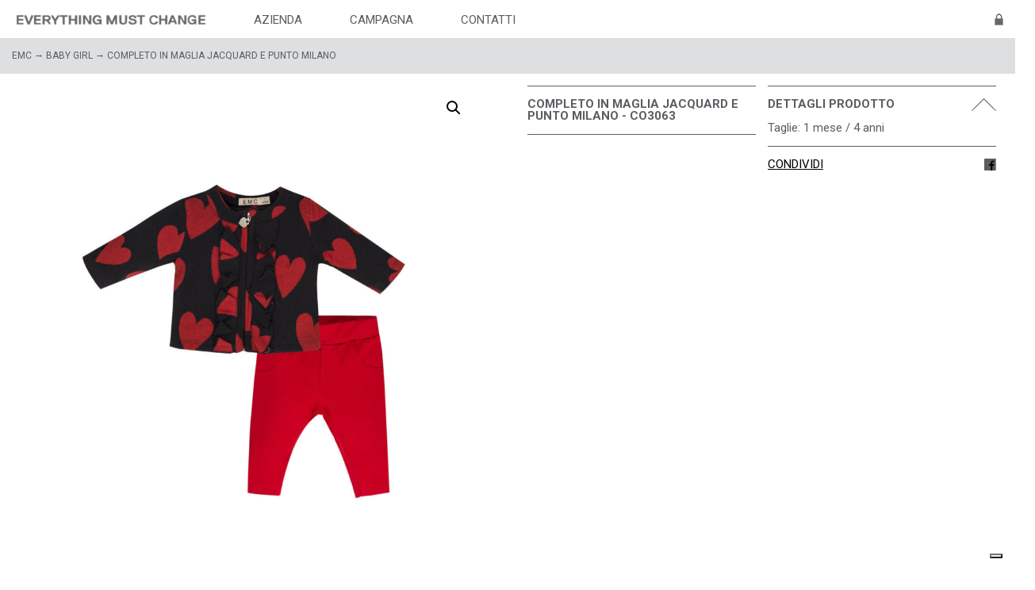

--- FILE ---
content_type: text/html; charset=UTF-8
request_url: https://everythingmustchange.it/prodotto/completo-in-maglia-jacquard-e-punto-milano/
body_size: 23283
content:
<!DOCTYPE html>
<!--[if IE 7]>
<html class="ie ie7" lang="it-IT">
<![endif]-->
<!--[if IE 8]>
<html class="ie ie8" lang="it-IT">
<![endif]-->
<!--[if !(IE 7) & !(IE 8)]><!-->
<html lang="it-IT">
<!--<![endif]-->

<head>
    <meta charset="UTF-8" />
    <meta name="viewport" content="width=device-width" />
    
    <link rel="profile" href="https://gmpg.org/xfn/11" />
    <link rel="pingback" href="https://everythingmustchange.it/xmlrpc.php" />
    <!--[if lt IE 9]>
<script src="https://everythingmustchange.it/wp-content/themes/scintille-EMC-2018/js/html5.js" type="text/javascript"></script>
<![endif]-->
    <!--IUB-COOKIE-SKIP-START--><script type="text/javascript">
var _iub = _iub || [];
_iub.csConfiguration = {"askConsentAtCookiePolicyUpdate":true,"consentOnContinuedBrowsing":false,"countryDetection":true,"enableUspr":true,"floatingPreferencesButtonDisplay":"bottom-right","invalidateConsentWithoutLog":true,"perPurposeConsent":true,"siteId":2916441,"whitelabel":false,"cookiePolicyId":17794933,"lang":"it","cookiePolicyUrl":"https://everythingmustchange.it/privacy-policy/","privacyPolicyUrl":"https://everythingmustchange.it/privacy-policy/","privacyPolicyNoticeAtCollectionUrl":"https://everythingmustchange.it/privacy-policy/", "banner":{ "acceptButtonDisplay":true,"closeButtonDisplay":false,"customizeButtonDisplay":true,"explicitWithdrawal":true,"listPurposes":true,"position":"bottom","rejectButtonDisplay":true }};
</script>
<script type="text/javascript" src="//cdn.iubenda.com/cs/gpp/stub.js"></script>
<script type="text/javascript" src="//cdn.iubenda.com/cs/iubenda_cs.js" charset="UTF-8" async></script>

			<script>
				var iCallback = function() {};
				var _iub = _iub || {};

				if ( typeof _iub.csConfiguration != 'undefined' ) {
					if ( 'callback' in _iub.csConfiguration ) {
						if ( 'onConsentGiven' in _iub.csConfiguration.callback )
							iCallback = _iub.csConfiguration.callback.onConsentGiven;

						_iub.csConfiguration.callback.onConsentGiven = function() {
							iCallback();

							/* separator */
							jQuery('noscript._no_script_iub').each(function (a, b) { var el = jQuery(b); el.after(el.html()); });
						}
					}
				}
			</script><!--IUB-COOKIE-SKIP-END--><meta name='robots' content='index, follow, max-image-preview:large, max-snippet:-1, max-video-preview:-1' />
<link rel="alternate" hreflang="it" href="https://everythingmustchange.it/prodotto/completo-in-maglia-jacquard-e-punto-milano/" />
<link rel="alternate" hreflang="x-default" href="https://everythingmustchange.it/prodotto/completo-in-maglia-jacquard-e-punto-milano/" />

<!-- Google Tag Manager for WordPress by gtm4wp.com -->
<script data-cfasync="false" data-pagespeed-no-defer>
	var gtm4wp_datalayer_name = "dataLayer";
	var dataLayer = dataLayer || [];
</script>
<!-- End Google Tag Manager for WordPress by gtm4wp.com -->
	<!-- This site is optimized with the Yoast SEO plugin v19.14 - https://yoast.com/wordpress/plugins/seo/ -->
	<title>completo in maglia jacquard e punto Milano - Everything Must Change</title>
	<link rel="canonical" href="https://everythingmustchange.it/prodotto/completo-in-maglia-jacquard-e-punto-milano/" />
	<meta property="og:locale" content="it_IT" />
	<meta property="og:type" content="article" />
	<meta property="og:title" content="completo in maglia jacquard e punto Milano - Everything Must Change" />
	<meta property="og:url" content="https://everythingmustchange.it/prodotto/completo-in-maglia-jacquard-e-punto-milano/" />
	<meta property="og:site_name" content="Everything Must Change" />
	<meta property="article:modified_time" content="2022-09-09T09:31:36+00:00" />
	<meta property="og:image" content="https://everythingmustchange.it/wp-content/uploads/2022/09/CO3063211148-3.jpg" />
	<meta property="og:image:width" content="2000" />
	<meta property="og:image:height" content="2250" />
	<meta property="og:image:type" content="image/jpeg" />
	<meta name="twitter:card" content="summary_large_image" />
	<script type="application/ld+json" class="yoast-schema-graph">{"@context":"https://schema.org","@graph":[{"@type":"WebPage","@id":"https://everythingmustchange.it/prodotto/completo-in-maglia-jacquard-e-punto-milano/","url":"https://everythingmustchange.it/prodotto/completo-in-maglia-jacquard-e-punto-milano/","name":"completo in maglia jacquard e punto Milano - Everything Must Change","isPartOf":{"@id":"https://everythingmustchange.it/#website"},"primaryImageOfPage":{"@id":"https://everythingmustchange.it/prodotto/completo-in-maglia-jacquard-e-punto-milano/#primaryimage"},"image":{"@id":"https://everythingmustchange.it/prodotto/completo-in-maglia-jacquard-e-punto-milano/#primaryimage"},"thumbnailUrl":"https://everythingmustchange.it/wp-content/uploads/2022/09/CO3063211148-3.jpg","datePublished":"2022-09-09T08:44:08+00:00","dateModified":"2022-09-09T09:31:36+00:00","breadcrumb":{"@id":"https://everythingmustchange.it/prodotto/completo-in-maglia-jacquard-e-punto-milano/#breadcrumb"},"inLanguage":"it-IT","potentialAction":[{"@type":"ReadAction","target":["https://everythingmustchange.it/prodotto/completo-in-maglia-jacquard-e-punto-milano/"]}]},{"@type":"ImageObject","inLanguage":"it-IT","@id":"https://everythingmustchange.it/prodotto/completo-in-maglia-jacquard-e-punto-milano/#primaryimage","url":"https://everythingmustchange.it/wp-content/uploads/2022/09/CO3063211148-3.jpg","contentUrl":"https://everythingmustchange.it/wp-content/uploads/2022/09/CO3063211148-3.jpg","width":2000,"height":2250},{"@type":"BreadcrumbList","@id":"https://everythingmustchange.it/prodotto/completo-in-maglia-jacquard-e-punto-milano/#breadcrumb","itemListElement":[{"@type":"ListItem","position":1,"name":"EMC","item":"https://everythingmustchange.it/"},{"@type":"ListItem","position":2,"name":"Shop","item":"https://everythingmustchange.it/negozio/"},{"@type":"ListItem","position":3,"name":"Baby Girl","item":"https://everythingmustchange.it/categoria-prodotto/baby-girl/"},{"@type":"ListItem","position":4,"name":"Tutine e completi","item":"https://everythingmustchange.it/categoria-prodotto/baby-girl/tutine-e-completi/"},{"@type":"ListItem","position":5,"name":"completo in maglia jacquard e punto Milano"}]},{"@type":"WebSite","@id":"https://everythingmustchange.it/#website","url":"https://everythingmustchange.it/","name":"Everything Must Change","description":"","potentialAction":[{"@type":"SearchAction","target":{"@type":"EntryPoint","urlTemplate":"https://everythingmustchange.it/?s={search_term_string}"},"query-input":"required name=search_term_string"}],"inLanguage":"it-IT"}]}</script>
	<!-- / Yoast SEO plugin. -->


<link rel='dns-prefetch' href='//cdnjs.cloudflare.com' />
<script type="text/javascript">
window._wpemojiSettings = {"baseUrl":"https:\/\/s.w.org\/images\/core\/emoji\/14.0.0\/72x72\/","ext":".png","svgUrl":"https:\/\/s.w.org\/images\/core\/emoji\/14.0.0\/svg\/","svgExt":".svg","source":{"concatemoji":"https:\/\/everythingmustchange.it\/wp-includes\/js\/wp-emoji-release.min.js?ver=6.1.9"}};
/*! This file is auto-generated */
!function(e,a,t){var n,r,o,i=a.createElement("canvas"),p=i.getContext&&i.getContext("2d");function s(e,t){var a=String.fromCharCode,e=(p.clearRect(0,0,i.width,i.height),p.fillText(a.apply(this,e),0,0),i.toDataURL());return p.clearRect(0,0,i.width,i.height),p.fillText(a.apply(this,t),0,0),e===i.toDataURL()}function c(e){var t=a.createElement("script");t.src=e,t.defer=t.type="text/javascript",a.getElementsByTagName("head")[0].appendChild(t)}for(o=Array("flag","emoji"),t.supports={everything:!0,everythingExceptFlag:!0},r=0;r<o.length;r++)t.supports[o[r]]=function(e){if(p&&p.fillText)switch(p.textBaseline="top",p.font="600 32px Arial",e){case"flag":return s([127987,65039,8205,9895,65039],[127987,65039,8203,9895,65039])?!1:!s([55356,56826,55356,56819],[55356,56826,8203,55356,56819])&&!s([55356,57332,56128,56423,56128,56418,56128,56421,56128,56430,56128,56423,56128,56447],[55356,57332,8203,56128,56423,8203,56128,56418,8203,56128,56421,8203,56128,56430,8203,56128,56423,8203,56128,56447]);case"emoji":return!s([129777,127995,8205,129778,127999],[129777,127995,8203,129778,127999])}return!1}(o[r]),t.supports.everything=t.supports.everything&&t.supports[o[r]],"flag"!==o[r]&&(t.supports.everythingExceptFlag=t.supports.everythingExceptFlag&&t.supports[o[r]]);t.supports.everythingExceptFlag=t.supports.everythingExceptFlag&&!t.supports.flag,t.DOMReady=!1,t.readyCallback=function(){t.DOMReady=!0},t.supports.everything||(n=function(){t.readyCallback()},a.addEventListener?(a.addEventListener("DOMContentLoaded",n,!1),e.addEventListener("load",n,!1)):(e.attachEvent("onload",n),a.attachEvent("onreadystatechange",function(){"complete"===a.readyState&&t.readyCallback()})),(e=t.source||{}).concatemoji?c(e.concatemoji):e.wpemoji&&e.twemoji&&(c(e.twemoji),c(e.wpemoji)))}(window,document,window._wpemojiSettings);
</script>
<style type="text/css">
img.wp-smiley,
img.emoji {
	display: inline !important;
	border: none !important;
	box-shadow: none !important;
	height: 1em !important;
	width: 1em !important;
	margin: 0 0.07em !important;
	vertical-align: -0.1em !important;
	background: none !important;
	padding: 0 !important;
}
</style>
	<link rel='stylesheet' id='wp-block-library-css' href='https://everythingmustchange.it/wp-includes/css/dist/block-library/style.min.css?ver=6.1.9' type='text/css' media='all' />
<link rel='stylesheet' id='wc-blocks-vendors-style-css' href='https://everythingmustchange.it/wp-content/plugins/woocommerce/packages/woocommerce-blocks/build/wc-blocks-vendors-style.css?ver=9.1.5' type='text/css' media='all' />
<link rel='stylesheet' id='wc-blocks-style-css' href='https://everythingmustchange.it/wp-content/plugins/woocommerce/packages/woocommerce-blocks/build/wc-blocks-style.css?ver=9.1.5' type='text/css' media='all' />
<link rel='stylesheet' id='classic-theme-styles-css' href='https://everythingmustchange.it/wp-includes/css/classic-themes.min.css?ver=1' type='text/css' media='all' />
<style id='global-styles-inline-css' type='text/css'>
body{--wp--preset--color--black: #000000;--wp--preset--color--cyan-bluish-gray: #abb8c3;--wp--preset--color--white: #ffffff;--wp--preset--color--pale-pink: #f78da7;--wp--preset--color--vivid-red: #cf2e2e;--wp--preset--color--luminous-vivid-orange: #ff6900;--wp--preset--color--luminous-vivid-amber: #fcb900;--wp--preset--color--light-green-cyan: #7bdcb5;--wp--preset--color--vivid-green-cyan: #00d084;--wp--preset--color--pale-cyan-blue: #8ed1fc;--wp--preset--color--vivid-cyan-blue: #0693e3;--wp--preset--color--vivid-purple: #9b51e0;--wp--preset--gradient--vivid-cyan-blue-to-vivid-purple: linear-gradient(135deg,rgba(6,147,227,1) 0%,rgb(155,81,224) 100%);--wp--preset--gradient--light-green-cyan-to-vivid-green-cyan: linear-gradient(135deg,rgb(122,220,180) 0%,rgb(0,208,130) 100%);--wp--preset--gradient--luminous-vivid-amber-to-luminous-vivid-orange: linear-gradient(135deg,rgba(252,185,0,1) 0%,rgba(255,105,0,1) 100%);--wp--preset--gradient--luminous-vivid-orange-to-vivid-red: linear-gradient(135deg,rgba(255,105,0,1) 0%,rgb(207,46,46) 100%);--wp--preset--gradient--very-light-gray-to-cyan-bluish-gray: linear-gradient(135deg,rgb(238,238,238) 0%,rgb(169,184,195) 100%);--wp--preset--gradient--cool-to-warm-spectrum: linear-gradient(135deg,rgb(74,234,220) 0%,rgb(151,120,209) 20%,rgb(207,42,186) 40%,rgb(238,44,130) 60%,rgb(251,105,98) 80%,rgb(254,248,76) 100%);--wp--preset--gradient--blush-light-purple: linear-gradient(135deg,rgb(255,206,236) 0%,rgb(152,150,240) 100%);--wp--preset--gradient--blush-bordeaux: linear-gradient(135deg,rgb(254,205,165) 0%,rgb(254,45,45) 50%,rgb(107,0,62) 100%);--wp--preset--gradient--luminous-dusk: linear-gradient(135deg,rgb(255,203,112) 0%,rgb(199,81,192) 50%,rgb(65,88,208) 100%);--wp--preset--gradient--pale-ocean: linear-gradient(135deg,rgb(255,245,203) 0%,rgb(182,227,212) 50%,rgb(51,167,181) 100%);--wp--preset--gradient--electric-grass: linear-gradient(135deg,rgb(202,248,128) 0%,rgb(113,206,126) 100%);--wp--preset--gradient--midnight: linear-gradient(135deg,rgb(2,3,129) 0%,rgb(40,116,252) 100%);--wp--preset--duotone--dark-grayscale: url('#wp-duotone-dark-grayscale');--wp--preset--duotone--grayscale: url('#wp-duotone-grayscale');--wp--preset--duotone--purple-yellow: url('#wp-duotone-purple-yellow');--wp--preset--duotone--blue-red: url('#wp-duotone-blue-red');--wp--preset--duotone--midnight: url('#wp-duotone-midnight');--wp--preset--duotone--magenta-yellow: url('#wp-duotone-magenta-yellow');--wp--preset--duotone--purple-green: url('#wp-duotone-purple-green');--wp--preset--duotone--blue-orange: url('#wp-duotone-blue-orange');--wp--preset--font-size--small: 13px;--wp--preset--font-size--medium: 20px;--wp--preset--font-size--large: 36px;--wp--preset--font-size--x-large: 42px;--wp--preset--spacing--20: 0.44rem;--wp--preset--spacing--30: 0.67rem;--wp--preset--spacing--40: 1rem;--wp--preset--spacing--50: 1.5rem;--wp--preset--spacing--60: 2.25rem;--wp--preset--spacing--70: 3.38rem;--wp--preset--spacing--80: 5.06rem;}:where(.is-layout-flex){gap: 0.5em;}body .is-layout-flow > .alignleft{float: left;margin-inline-start: 0;margin-inline-end: 2em;}body .is-layout-flow > .alignright{float: right;margin-inline-start: 2em;margin-inline-end: 0;}body .is-layout-flow > .aligncenter{margin-left: auto !important;margin-right: auto !important;}body .is-layout-constrained > .alignleft{float: left;margin-inline-start: 0;margin-inline-end: 2em;}body .is-layout-constrained > .alignright{float: right;margin-inline-start: 2em;margin-inline-end: 0;}body .is-layout-constrained > .aligncenter{margin-left: auto !important;margin-right: auto !important;}body .is-layout-constrained > :where(:not(.alignleft):not(.alignright):not(.alignfull)){max-width: var(--wp--style--global--content-size);margin-left: auto !important;margin-right: auto !important;}body .is-layout-constrained > .alignwide{max-width: var(--wp--style--global--wide-size);}body .is-layout-flex{display: flex;}body .is-layout-flex{flex-wrap: wrap;align-items: center;}body .is-layout-flex > *{margin: 0;}:where(.wp-block-columns.is-layout-flex){gap: 2em;}.has-black-color{color: var(--wp--preset--color--black) !important;}.has-cyan-bluish-gray-color{color: var(--wp--preset--color--cyan-bluish-gray) !important;}.has-white-color{color: var(--wp--preset--color--white) !important;}.has-pale-pink-color{color: var(--wp--preset--color--pale-pink) !important;}.has-vivid-red-color{color: var(--wp--preset--color--vivid-red) !important;}.has-luminous-vivid-orange-color{color: var(--wp--preset--color--luminous-vivid-orange) !important;}.has-luminous-vivid-amber-color{color: var(--wp--preset--color--luminous-vivid-amber) !important;}.has-light-green-cyan-color{color: var(--wp--preset--color--light-green-cyan) !important;}.has-vivid-green-cyan-color{color: var(--wp--preset--color--vivid-green-cyan) !important;}.has-pale-cyan-blue-color{color: var(--wp--preset--color--pale-cyan-blue) !important;}.has-vivid-cyan-blue-color{color: var(--wp--preset--color--vivid-cyan-blue) !important;}.has-vivid-purple-color{color: var(--wp--preset--color--vivid-purple) !important;}.has-black-background-color{background-color: var(--wp--preset--color--black) !important;}.has-cyan-bluish-gray-background-color{background-color: var(--wp--preset--color--cyan-bluish-gray) !important;}.has-white-background-color{background-color: var(--wp--preset--color--white) !important;}.has-pale-pink-background-color{background-color: var(--wp--preset--color--pale-pink) !important;}.has-vivid-red-background-color{background-color: var(--wp--preset--color--vivid-red) !important;}.has-luminous-vivid-orange-background-color{background-color: var(--wp--preset--color--luminous-vivid-orange) !important;}.has-luminous-vivid-amber-background-color{background-color: var(--wp--preset--color--luminous-vivid-amber) !important;}.has-light-green-cyan-background-color{background-color: var(--wp--preset--color--light-green-cyan) !important;}.has-vivid-green-cyan-background-color{background-color: var(--wp--preset--color--vivid-green-cyan) !important;}.has-pale-cyan-blue-background-color{background-color: var(--wp--preset--color--pale-cyan-blue) !important;}.has-vivid-cyan-blue-background-color{background-color: var(--wp--preset--color--vivid-cyan-blue) !important;}.has-vivid-purple-background-color{background-color: var(--wp--preset--color--vivid-purple) !important;}.has-black-border-color{border-color: var(--wp--preset--color--black) !important;}.has-cyan-bluish-gray-border-color{border-color: var(--wp--preset--color--cyan-bluish-gray) !important;}.has-white-border-color{border-color: var(--wp--preset--color--white) !important;}.has-pale-pink-border-color{border-color: var(--wp--preset--color--pale-pink) !important;}.has-vivid-red-border-color{border-color: var(--wp--preset--color--vivid-red) !important;}.has-luminous-vivid-orange-border-color{border-color: var(--wp--preset--color--luminous-vivid-orange) !important;}.has-luminous-vivid-amber-border-color{border-color: var(--wp--preset--color--luminous-vivid-amber) !important;}.has-light-green-cyan-border-color{border-color: var(--wp--preset--color--light-green-cyan) !important;}.has-vivid-green-cyan-border-color{border-color: var(--wp--preset--color--vivid-green-cyan) !important;}.has-pale-cyan-blue-border-color{border-color: var(--wp--preset--color--pale-cyan-blue) !important;}.has-vivid-cyan-blue-border-color{border-color: var(--wp--preset--color--vivid-cyan-blue) !important;}.has-vivid-purple-border-color{border-color: var(--wp--preset--color--vivid-purple) !important;}.has-vivid-cyan-blue-to-vivid-purple-gradient-background{background: var(--wp--preset--gradient--vivid-cyan-blue-to-vivid-purple) !important;}.has-light-green-cyan-to-vivid-green-cyan-gradient-background{background: var(--wp--preset--gradient--light-green-cyan-to-vivid-green-cyan) !important;}.has-luminous-vivid-amber-to-luminous-vivid-orange-gradient-background{background: var(--wp--preset--gradient--luminous-vivid-amber-to-luminous-vivid-orange) !important;}.has-luminous-vivid-orange-to-vivid-red-gradient-background{background: var(--wp--preset--gradient--luminous-vivid-orange-to-vivid-red) !important;}.has-very-light-gray-to-cyan-bluish-gray-gradient-background{background: var(--wp--preset--gradient--very-light-gray-to-cyan-bluish-gray) !important;}.has-cool-to-warm-spectrum-gradient-background{background: var(--wp--preset--gradient--cool-to-warm-spectrum) !important;}.has-blush-light-purple-gradient-background{background: var(--wp--preset--gradient--blush-light-purple) !important;}.has-blush-bordeaux-gradient-background{background: var(--wp--preset--gradient--blush-bordeaux) !important;}.has-luminous-dusk-gradient-background{background: var(--wp--preset--gradient--luminous-dusk) !important;}.has-pale-ocean-gradient-background{background: var(--wp--preset--gradient--pale-ocean) !important;}.has-electric-grass-gradient-background{background: var(--wp--preset--gradient--electric-grass) !important;}.has-midnight-gradient-background{background: var(--wp--preset--gradient--midnight) !important;}.has-small-font-size{font-size: var(--wp--preset--font-size--small) !important;}.has-medium-font-size{font-size: var(--wp--preset--font-size--medium) !important;}.has-large-font-size{font-size: var(--wp--preset--font-size--large) !important;}.has-x-large-font-size{font-size: var(--wp--preset--font-size--x-large) !important;}
.wp-block-navigation a:where(:not(.wp-element-button)){color: inherit;}
:where(.wp-block-columns.is-layout-flex){gap: 2em;}
.wp-block-pullquote{font-size: 1.5em;line-height: 1.6;}
</style>
<link rel='stylesheet' id='cf7-style-frontend-style-css' href='https://everythingmustchange.it/wp-content/plugins/contact-form-7-style/css/frontend.css?ver=3.1.8' type='text/css' media='all' />
<link rel='stylesheet' id='cf7-style-responsive-style-css' href='https://everythingmustchange.it/wp-content/plugins/contact-form-7-style/css/responsive.css?ver=3.1.8' type='text/css' media='all' />
<link rel='stylesheet' id='contact-form-7-css' href='https://everythingmustchange.it/wp-content/plugins/contact-form-7/includes/css/styles.css?ver=5.7.2' type='text/css' media='all' />
<link rel='stylesheet' id='responsive-lightbox-swipebox-css' href='https://everythingmustchange.it/wp-content/plugins/responsive-lightbox/assets/swipebox/swipebox.min.css?ver=2.4.4' type='text/css' media='all' />
<link rel='stylesheet' id='rs-plugin-settings-css' href='https://everythingmustchange.it/wp-content/plugins/revslider/public/assets/css/settings.css?ver=5.4.8' type='text/css' media='all' />
<style id='rs-plugin-settings-inline-css' type='text/css'>
#rs-demo-id {}
</style>
<link rel='stylesheet' id='woocommerce-layout-css' href='https://everythingmustchange.it/wp-content/plugins/woocommerce/assets/css/woocommerce-layout.css?ver=7.3.0' type='text/css' media='all' />
<link rel='stylesheet' id='woocommerce-smallscreen-css' href='https://everythingmustchange.it/wp-content/plugins/woocommerce/assets/css/woocommerce-smallscreen.css?ver=7.3.0' type='text/css' media='only screen and (max-width: 768px)' />
<link rel='stylesheet' id='woocommerce-general-css' href='https://everythingmustchange.it/wp-content/plugins/woocommerce/assets/css/woocommerce.css?ver=7.3.0' type='text/css' media='all' />
<style id='woocommerce-inline-inline-css' type='text/css'>
.woocommerce form .form-row .required { visibility: visible; }
</style>
<link rel='stylesheet' id='style-css' href='https://everythingmustchange.it/wp-content/themes/scintille-EMC-2018/style.css?ver=6.1.9' type='text/css' media='all' />
<link rel='stylesheet' id='fontAwesome-css' href='//cdnjs.cloudflare.com/ajax/libs/font-awesome/4.3.0/css/font-awesome.min.css?ver=4.3.0' type='text/css' media='all' />
<link rel='stylesheet' id='all-css' href='https://everythingmustchange.it/wp-content/themes/scintille-EMC-2018/css/all.css?ver=6.1.9' type='text/css' media='all' />
<link rel='stylesheet' id='hamburgers-css' href='https://everythingmustchange.it/wp-content/themes/scintille-EMC-2018/css/hamburgers.min.css?ver=6.1.9' type='text/css' media='all' />
<link rel='stylesheet' id='js_composer_front-css' href='https://everythingmustchange.it/wp-content/plugins/js_composer/assets/css/js_composer.min.css?ver=6.10.0' type='text/css' media='all' />
<link rel='stylesheet' id='vc_plugin_table_style_css-css' href='https://everythingmustchange.it/wp-content/plugins/easy-tables-vc/assets/css/style.min.css?ver=2.0.1' type='text/css' media='all' />
<link rel='stylesheet' id='vc_plugin_themes_css-css' href='https://everythingmustchange.it/wp-content/plugins/easy-tables-vc/assets/css/themes.min.css?ver=2.0.1' type='text/css' media='all' />
<link rel='stylesheet' id='wpb_wrps_owl_carousel-css' href='https://everythingmustchange.it/wp-content/plugins/wpb-woocommerce-related-products-slider/assets/css/owl.carousel.css?ver=2.3.4' type='text/css' media='' />
<link rel='stylesheet' id='wpb_wrps_main_style-css' href='https://everythingmustchange.it/wp-content/plugins/wpb-woocommerce-related-products-slider/assets/css/main.css?ver=1.0' type='text/css' media='' />
<link rel='stylesheet' id='mirko-css' href='https://everythingmustchange.it/wp-content/themes/scintille-EMC-2018/css/mirko.css?ver=6.1.9' type='text/css' media='all' />
<link rel='stylesheet' id='ubermenu-css' href='https://everythingmustchange.it/wp-content/plugins/ubermenu/pro/assets/css/ubermenu.min.css?ver=3.7.8' type='text/css' media='all' />
<link rel='stylesheet' id='ubermenu-grey-white-css' href='https://everythingmustchange.it/wp-content/plugins/ubermenu/assets/css/skins/blackwhite.css?ver=6.1.9' type='text/css' media='all' />
<link rel='stylesheet' id='ubermenu-font-awesome-all-css' href='https://everythingmustchange.it/wp-content/plugins/ubermenu/assets/fontawesome/css/all.min.css?ver=6.1.9' type='text/css' media='all' />
<script type='text/javascript' src='https://everythingmustchange.it/wp-includes/js/jquery/jquery.min.js?ver=3.6.1' id='jquery-core-js'></script>
<script type='text/javascript' src='https://everythingmustchange.it/wp-includes/js/jquery/jquery-migrate.min.js?ver=3.3.2' id='jquery-migrate-js'></script>
<script type='text/javascript' src='https://everythingmustchange.it/wp-content/plugins/responsive-lightbox/assets/swipebox/jquery.swipebox.min.js?ver=2.4.4' id='responsive-lightbox-swipebox-js'></script>
<script type='text/javascript' src='https://everythingmustchange.it/wp-includes/js/underscore.min.js?ver=1.13.4' id='underscore-js'></script>
<script type='text/javascript' src='https://everythingmustchange.it/wp-content/plugins/responsive-lightbox/assets/infinitescroll/infinite-scroll.pkgd.min.js?ver=6.1.9' id='responsive-lightbox-infinite-scroll-js'></script>
<script type='text/javascript' id='responsive-lightbox-js-extra'>
/* <![CDATA[ */
var rlArgs = {"script":"swipebox","selector":"lightbox","customEvents":"","activeGalleries":"0","animation":"1","hideCloseButtonOnMobile":"0","removeBarsOnMobile":"0","hideBars":"0","hideBarsDelay":"5000","videoMaxWidth":"1080","useSVG":"","loopAtEnd":"0","woocommerce_gallery":"1","ajaxurl":"https:\/\/everythingmustchange.it\/wp-admin\/admin-ajax.php","nonce":"a7f02b9e75","preview":"false","postId":"187860","scriptExtension":""};
/* ]]> */
</script>
<script type='text/javascript' src='https://everythingmustchange.it/wp-content/plugins/responsive-lightbox/js/front.js?ver=2.4.4' id='responsive-lightbox-js'></script>
<script type='text/javascript' src='https://everythingmustchange.it/wp-content/plugins/revslider/public/assets/js/jquery.themepunch.tools.min.js?ver=5.4.8' id='tp-tools-js'></script>
<script type='text/javascript' src='https://everythingmustchange.it/wp-content/plugins/revslider/public/assets/js/jquery.themepunch.revolution.min.js?ver=5.4.8' id='revmin-js'></script>
<script type='text/javascript' id='scintille_loadmore-js-extra'>
/* <![CDATA[ */
var misha_loadmore_params = {"ajaxurl":"https:\/\/everythingmustchange.it\/wp-admin\/admin-ajax.php","posts":"{\"page\":0,\"post_type\":\"product\",\"error\":\"\",\"m\":\"\",\"p\":187860,\"post_parent\":\"\",\"subpost\":\"\",\"subpost_id\":\"\",\"attachment\":\"\",\"attachment_id\":0,\"pagename\":\"\",\"page_id\":\"\",\"second\":\"\",\"minute\":\"\",\"hour\":\"\",\"day\":0,\"monthnum\":0,\"year\":0,\"w\":0,\"category_name\":\"\",\"tag\":\"\",\"cat\":\"\",\"tag_id\":\"\",\"author\":\"\",\"author_name\":\"\",\"feed\":\"\",\"tb\":\"\",\"paged\":0,\"meta_key\":\"\",\"meta_value\":\"\",\"preview\":\"\",\"s\":\"\",\"sentence\":\"\",\"title\":\"\",\"fields\":\"\",\"menu_order\":\"\",\"embed\":\"\",\"category__in\":[],\"category__not_in\":[],\"category__and\":[],\"post__in\":[],\"post__not_in\":[],\"post_name__in\":[],\"tag__in\":[],\"tag__not_in\":[],\"tag__and\":[],\"tag_slug__in\":[],\"tag_slug__and\":[],\"post_parent__in\":[],\"post_parent__not_in\":[],\"author__in\":[],\"author__not_in\":[],\"name\":\"completo-in-maglia-jacquard-e-punto-milano\",\"ignore_sticky_posts\":false,\"suppress_filters\":false,\"cache_results\":true,\"update_post_term_cache\":true,\"update_menu_item_cache\":false,\"lazy_load_term_meta\":true,\"update_post_meta_cache\":true,\"posts_per_page\":10,\"nopaging\":false,\"comments_per_page\":\"50\",\"no_found_rows\":false,\"order\":\"DESC\",\"product\":\"completo-in-maglia-jacquard-e-punto-milano\"}","current_page":"1","max_page":"0"};
/* ]]> */
</script>
<script type='text/javascript' src='https://everythingmustchange.it/wp-content/themes/scintille-EMC-2018/js/scintilleloadmore.js?ver=6.1.9' id='scintille_loadmore-js'></script>
<link rel="https://api.w.org/" href="https://everythingmustchange.it/wp-json/" /><link rel="alternate" type="application/json" href="https://everythingmustchange.it/wp-json/wp/v2/product/187860" /><link rel="EditURI" type="application/rsd+xml" title="RSD" href="https://everythingmustchange.it/xmlrpc.php?rsd" />
<link rel="wlwmanifest" type="application/wlwmanifest+xml" href="https://everythingmustchange.it/wp-includes/wlwmanifest.xml" />
<meta name="generator" content="WordPress 6.1.9" />
<meta name="generator" content="WooCommerce 7.3.0" />
<link rel='shortlink' href='https://everythingmustchange.it/?p=187860' />
<link rel="alternate" type="application/json+oembed" href="https://everythingmustchange.it/wp-json/oembed/1.0/embed?url=https%3A%2F%2Feverythingmustchange.it%2Fprodotto%2Fcompleto-in-maglia-jacquard-e-punto-milano%2F" />
<link rel="alternate" type="text/xml+oembed" href="https://everythingmustchange.it/wp-json/oembed/1.0/embed?url=https%3A%2F%2Feverythingmustchange.it%2Fprodotto%2Fcompleto-in-maglia-jacquard-e-punto-milano%2F&#038;format=xml" />
<meta name="generator" content="WPML ver:4.5.14 stt:27;" />
<style id="ubermenu-custom-generated-css">
/** Font Awesome 4 Compatibility **/
.fa{font-style:normal;font-variant:normal;font-weight:normal;font-family:FontAwesome;}

/** UberMenu Responsive Styles (Breakpoint Setting) **/
@media screen and (min-width: 1025px){
  .ubermenu{ display:block !important; } .ubermenu-responsive .ubermenu-item.ubermenu-hide-desktop{ display:none !important; } .ubermenu-responsive.ubermenu-retractors-responsive .ubermenu-retractor-mobile{ display:none; }  /* Top level items full height */ .ubermenu.ubermenu-horizontal.ubermenu-items-vstretch .ubermenu-nav{   display:flex;   align-items:stretch; } .ubermenu.ubermenu-horizontal.ubermenu-items-vstretch .ubermenu-item.ubermenu-item-level-0{   display:flex;   flex-direction:column; } .ubermenu.ubermenu-horizontal.ubermenu-items-vstretch .ubermenu-item.ubermenu-item-level-0 > .ubermenu-target{   flex:1;   display:flex;   align-items:center; flex-wrap:wrap; } .ubermenu.ubermenu-horizontal.ubermenu-items-vstretch .ubermenu-item.ubermenu-item-level-0 > .ubermenu-target > .ubermenu-target-divider{ position:static; flex-basis:100%; } .ubermenu.ubermenu-horizontal.ubermenu-items-vstretch .ubermenu-item.ubermenu-item-level-0 > .ubermenu-target.ubermenu-item-layout-image_left > .ubermenu-target-text{ padding-left:1em; } .ubermenu.ubermenu-horizontal.ubermenu-items-vstretch .ubermenu-item.ubermenu-item-level-0 > .ubermenu-target.ubermenu-item-layout-image_right > .ubermenu-target-text{ padding-right:1em; } .ubermenu.ubermenu-horizontal.ubermenu-items-vstretch .ubermenu-item.ubermenu-item-level-0 > .ubermenu-target.ubermenu-item-layout-image_above, .ubermenu.ubermenu-horizontal.ubermenu-items-vstretch .ubermenu-item.ubermenu-item-level-0 > .ubermenu-target.ubermenu-item-layout-image_below{ flex-direction:column; } .ubermenu.ubermenu-horizontal.ubermenu-items-vstretch .ubermenu-item.ubermenu-item-level-0 > .ubermenu-submenu-drop{   top:100%; } .ubermenu.ubermenu-horizontal.ubermenu-items-vstretch .ubermenu-item-level-0:not(.ubermenu-align-right) + .ubermenu-item.ubermenu-align-right{ margin-left:auto; } .ubermenu.ubermenu-horizontal.ubermenu-items-vstretch .ubermenu-item.ubermenu-item-level-0 > .ubermenu-target.ubermenu-content-align-left{   justify-content:flex-start; } .ubermenu.ubermenu-horizontal.ubermenu-items-vstretch .ubermenu-item.ubermenu-item-level-0 > .ubermenu-target.ubermenu-content-align-center{   justify-content:center; } .ubermenu.ubermenu-horizontal.ubermenu-items-vstretch .ubermenu-item.ubermenu-item-level-0 > .ubermenu-target.ubermenu-content-align-right{   justify-content:flex-end; }  /* Force current submenu always open but below others */ .ubermenu-force-current-submenu .ubermenu-item-level-0.ubermenu-current-menu-item > .ubermenu-submenu-drop, .ubermenu-force-current-submenu .ubermenu-item-level-0.ubermenu-current-menu-ancestor > .ubermenu-submenu-drop {     display: block!important;     opacity: 1!important;     visibility: visible!important;     margin: 0!important;     top: auto!important;     height: auto;     z-index:19; }   /* Invert Horizontal menu to make subs go up */ .ubermenu-invert.ubermenu-horizontal .ubermenu-item-level-0 > .ubermenu-submenu-drop, .ubermenu-invert.ubermenu-horizontal.ubermenu-items-vstretch .ubermenu-item.ubermenu-item-level-0>.ubermenu-submenu-drop{  top:auto;  bottom:100%; } .ubermenu-invert.ubermenu-horizontal.ubermenu-sub-indicators .ubermenu-item-level-0.ubermenu-has-submenu-drop > .ubermenu-target > .ubermenu-sub-indicator{ transform:rotate(180deg); } /* Make second level flyouts fly up */ .ubermenu-invert.ubermenu-horizontal .ubermenu-submenu .ubermenu-item.ubermenu-active > .ubermenu-submenu-type-flyout{     top:auto;     bottom:0; } /* Clip the submenus properly when inverted */ .ubermenu-invert.ubermenu-horizontal .ubermenu-item-level-0 > .ubermenu-submenu-drop{     clip: rect(-5000px,5000px,auto,-5000px); }    /* Invert Vertical menu to make subs go left */ .ubermenu-invert.ubermenu-vertical .ubermenu-item-level-0 > .ubermenu-submenu-drop{   right:100%;   left:auto; } .ubermenu-invert.ubermenu-vertical.ubermenu-sub-indicators .ubermenu-item-level-0.ubermenu-item-has-children > .ubermenu-target > .ubermenu-sub-indicator{   right:auto;   left:10px; transform:rotate(90deg); } .ubermenu-vertical.ubermenu-invert .ubermenu-item > .ubermenu-submenu-drop {   clip: rect(-5000px,5000px,5000px,-5000px); } /* Vertical Flyout > Flyout */ .ubermenu-vertical.ubermenu-invert.ubermenu-sub-indicators .ubermenu-has-submenu-drop > .ubermenu-target{   padding-left:25px; } .ubermenu-vertical.ubermenu-invert .ubermenu-item > .ubermenu-target > .ubermenu-sub-indicator {   right:auto;   left:10px;   transform:rotate(90deg); } .ubermenu-vertical.ubermenu-invert .ubermenu-item > .ubermenu-submenu-drop.ubermenu-submenu-type-flyout, .ubermenu-vertical.ubermenu-invert .ubermenu-submenu-type-flyout > .ubermenu-item > .ubermenu-submenu-drop {   right: 100%;   left: auto; }  .ubermenu-responsive-toggle{ display:none; }
}
@media screen and (max-width: 1024px){
   .ubermenu-responsive-toggle, .ubermenu-sticky-toggle-wrapper { display: block; }  .ubermenu-responsive{ width:100%; max-height:600px; visibility:visible; overflow:visible;  -webkit-transition:max-height 1s ease-in; transition:max-height .3s ease-in; } .ubermenu-responsive.ubermenu-mobile-accordion:not(.ubermenu-mobile-modal):not(.ubermenu-in-transition):not(.ubermenu-responsive-collapse){ max-height:none; } .ubermenu-responsive.ubermenu-items-align-center{   text-align:left; } .ubermenu-responsive.ubermenu{ margin:0; } .ubermenu-responsive.ubermenu .ubermenu-nav{ display:block; }  .ubermenu-responsive.ubermenu-responsive-nocollapse, .ubermenu-repsonsive.ubermenu-no-transitions{ display:block; max-height:none; }  .ubermenu-responsive.ubermenu-responsive-collapse{ max-height:none; visibility:visible; overflow:visible; } .ubermenu-responsive.ubermenu-responsive-collapse{ max-height:0; overflow:hidden !important; visibility:hidden; } .ubermenu-responsive.ubermenu-in-transition, .ubermenu-responsive.ubermenu-in-transition .ubermenu-nav{ overflow:hidden !important; visibility:visible; } .ubermenu-responsive.ubermenu-responsive-collapse:not(.ubermenu-in-transition){ border-top-width:0; border-bottom-width:0; } .ubermenu-responsive.ubermenu-responsive-collapse .ubermenu-item .ubermenu-submenu{ display:none; }  .ubermenu-responsive .ubermenu-item-level-0{ width:50%; } .ubermenu-responsive.ubermenu-responsive-single-column .ubermenu-item-level-0{ float:none; clear:both; width:100%; } .ubermenu-responsive .ubermenu-item.ubermenu-item-level-0 > .ubermenu-target{ border:none; box-shadow:none; } .ubermenu-responsive .ubermenu-item.ubermenu-has-submenu-flyout{ position:static; } .ubermenu-responsive.ubermenu-sub-indicators .ubermenu-submenu-type-flyout .ubermenu-has-submenu-drop > .ubermenu-target > .ubermenu-sub-indicator{ transform:rotate(0); right:10px; left:auto; } .ubermenu-responsive .ubermenu-nav .ubermenu-item .ubermenu-submenu.ubermenu-submenu-drop{ width:100%; min-width:100%; max-width:100%; top:auto; left:0 !important; } .ubermenu-responsive.ubermenu-has-border .ubermenu-nav .ubermenu-item .ubermenu-submenu.ubermenu-submenu-drop{ left: -1px !important; /* For borders */ } .ubermenu-responsive .ubermenu-submenu.ubermenu-submenu-type-mega > .ubermenu-item.ubermenu-column{ min-height:0; border-left:none;  float:left; /* override left/center/right content alignment */ display:block; } .ubermenu-responsive .ubermenu-item.ubermenu-active > .ubermenu-submenu.ubermenu-submenu-type-mega{     max-height:none;     height:auto;/*prevent overflow scrolling since android is still finicky*/     overflow:visible; } .ubermenu-responsive.ubermenu-transition-slide .ubermenu-item.ubermenu-in-transition > .ubermenu-submenu-drop{ max-height:1000px; /* because of slide transition */ } .ubermenu .ubermenu-submenu-type-flyout .ubermenu-submenu-type-mega{ min-height:0; } .ubermenu.ubermenu-responsive .ubermenu-column, .ubermenu.ubermenu-responsive .ubermenu-column-auto{ min-width:50%; } .ubermenu.ubermenu-responsive .ubermenu-autoclear > .ubermenu-column{ clear:none; } .ubermenu.ubermenu-responsive .ubermenu-column:nth-of-type(2n+1){ clear:both; } .ubermenu.ubermenu-responsive .ubermenu-submenu-retractor-top:not(.ubermenu-submenu-retractor-top-2) .ubermenu-column:nth-of-type(2n+1){ clear:none; } .ubermenu.ubermenu-responsive .ubermenu-submenu-retractor-top:not(.ubermenu-submenu-retractor-top-2) .ubermenu-column:nth-of-type(2n+2){ clear:both; }  .ubermenu-responsive-single-column-subs .ubermenu-submenu .ubermenu-item { float: none; clear: both; width: 100%; min-width: 100%; }   .ubermenu.ubermenu-responsive .ubermenu-tabs, .ubermenu.ubermenu-responsive .ubermenu-tabs-group, .ubermenu.ubermenu-responsive .ubermenu-tab, .ubermenu.ubermenu-responsive .ubermenu-tab-content-panel{ /** TABS SHOULD BE 100%  ACCORDION */ width:100%; min-width:100%; max-width:100%; left:0; } .ubermenu.ubermenu-responsive .ubermenu-tabs, .ubermenu.ubermenu-responsive .ubermenu-tab-content-panel{ min-height:0 !important;/* Override Inline Style from JS */ } .ubermenu.ubermenu-responsive .ubermenu-tabs{ z-index:15; } .ubermenu.ubermenu-responsive .ubermenu-tab-content-panel{ z-index:20; } /* Tab Layering */ .ubermenu-responsive .ubermenu-tab{ position:relative; } .ubermenu-responsive .ubermenu-tab.ubermenu-active{ position:relative; z-index:20; } .ubermenu-responsive .ubermenu-tab > .ubermenu-target{ border-width:0 0 1px 0; } .ubermenu-responsive.ubermenu-sub-indicators .ubermenu-tabs > .ubermenu-tabs-group > .ubermenu-tab.ubermenu-has-submenu-drop > .ubermenu-target > .ubermenu-sub-indicator{ transform:rotate(0); right:10px; left:auto; }  .ubermenu-responsive .ubermenu-tabs > .ubermenu-tabs-group > .ubermenu-tab > .ubermenu-tab-content-panel{ top:auto; border-width:1px; } .ubermenu-responsive .ubermenu-tab-layout-bottom > .ubermenu-tabs-group{ /*position:relative;*/ }   .ubermenu-reponsive .ubermenu-item-level-0 > .ubermenu-submenu-type-stack{ /* Top Level Stack Columns */ position:relative; }  .ubermenu-responsive .ubermenu-submenu-type-stack .ubermenu-column, .ubermenu-responsive .ubermenu-submenu-type-stack .ubermenu-column-auto{ /* Stack Columns */ width:100%; max-width:100%; }   .ubermenu-responsive .ubermenu-item-mini{ /* Mini items */ min-width:0; width:auto; float:left; clear:none !important; } .ubermenu-responsive .ubermenu-item.ubermenu-item-mini > a.ubermenu-target{ padding-left:20px; padding-right:20px; }   .ubermenu-responsive .ubermenu-item.ubermenu-hide-mobile{ /* Hiding items */ display:none !important; }  .ubermenu-responsive.ubermenu-hide-bkgs .ubermenu-submenu.ubermenu-submenu-bkg-img{ /** Hide Background Images in Submenu */ background-image:none; } .ubermenu.ubermenu-responsive .ubermenu-item-level-0.ubermenu-item-mini{ min-width:0; width:auto; } .ubermenu-vertical .ubermenu-item.ubermenu-item-level-0{ width:100%; } .ubermenu-vertical.ubermenu-sub-indicators .ubermenu-item-level-0.ubermenu-item-has-children > .ubermenu-target > .ubermenu-sub-indicator{ right:10px; left:auto; transform:rotate(0); } .ubermenu-vertical .ubermenu-item.ubermenu-item-level-0.ubermenu-relative.ubermenu-active > .ubermenu-submenu-drop.ubermenu-submenu-align-vertical_parent_item{     top:auto; }   .ubermenu.ubermenu-responsive .ubermenu-tabs{     position:static; } /* Tabs on Mobile with mouse (but not click) - leave space to hover off */ .ubermenu:not(.ubermenu-is-mobile):not(.ubermenu-submenu-indicator-closes) .ubermenu-submenu .ubermenu-tab[data-ubermenu-trigger="mouseover"] .ubermenu-tab-content-panel, .ubermenu:not(.ubermenu-is-mobile):not(.ubermenu-submenu-indicator-closes) .ubermenu-submenu .ubermenu-tab[data-ubermenu-trigger="hover_intent"] .ubermenu-tab-content-panel{     margin-left:6%; width:94%; min-width:94%; }  /* Sub indicator close visibility */ .ubermenu.ubermenu-submenu-indicator-closes .ubermenu-active > .ubermenu-target > .ubermenu-sub-indicator-close{ display:block; display: flex; align-items: center; justify-content: center; } .ubermenu.ubermenu-submenu-indicator-closes .ubermenu-active > .ubermenu-target > .ubermenu-sub-indicator{ display:none; }  .ubermenu .ubermenu-tabs .ubermenu-tab-content-panel{     box-shadow: 0 5px 10px rgba(0,0,0,.075); }  /* When submenus and items go full width, move items back to appropriate positioning */ .ubermenu .ubermenu-submenu-rtl {     direction: ltr; }   /* Fixed position mobile menu */ .ubermenu.ubermenu-mobile-modal{   position:fixed;   z-index:9999999; opacity:1;   top:0;   left:0;   width:100%;   width:100vw;   max-width:100%;   max-width:100vw; height:100%; height:calc(100vh - calc(100vh - 100%)); height:-webkit-fill-available; max-height:calc(100vh - calc(100vh - 100%)); max-height:-webkit-fill-available;   border:none; box-sizing:border-box;    display:flex;   flex-direction:column;   justify-content:flex-start; overflow-y:auto !important; /* for non-accordion mode */ overflow-x:hidden !important; overscroll-behavior: contain; transform:scale(1); transition-duration:.1s; transition-property: all; } .ubermenu.ubermenu-mobile-modal.ubermenu-mobile-accordion.ubermenu-interaction-press{ overflow-y:hidden !important; } .ubermenu.ubermenu-mobile-modal.ubermenu-responsive-collapse{ overflow:hidden !important; opacity:0; transform:scale(.9); visibility:hidden; } .ubermenu.ubermenu-mobile-modal .ubermenu-nav{   flex:1;   overflow-y:auto !important; overscroll-behavior: contain; } .ubermenu.ubermenu-mobile-modal .ubermenu-item-level-0{ margin:0; } .ubermenu.ubermenu-mobile-modal .ubermenu-mobile-close-button{ border:none; background:none; border-radius:0; padding:1em; color:inherit; display:inline-block; text-align:center; font-size:14px; } .ubermenu.ubermenu-mobile-modal .ubermenu-mobile-footer .ubermenu-mobile-close-button{ width: 100%; display: flex; align-items: center; justify-content: center; } .ubermenu.ubermenu-mobile-modal .ubermenu-mobile-footer .ubermenu-mobile-close-button .ubermenu-icon-essential, .ubermenu.ubermenu-mobile-modal .ubermenu-mobile-footer .ubermenu-mobile-close-button .fas.fa-times{ margin-right:.2em; }  /* Header/Footer Mobile content */ .ubermenu .ubermenu-mobile-header, .ubermenu .ubermenu-mobile-footer{ display:block; text-align:center; color:inherit; }  /* Accordion submenus mobile (single column tablet) */ .ubermenu.ubermenu-responsive-single-column.ubermenu-mobile-accordion.ubermenu-interaction-press .ubermenu-item > .ubermenu-submenu-drop, .ubermenu.ubermenu-responsive-single-column.ubermenu-mobile-accordion.ubermenu-interaction-press .ubermenu-tab > .ubermenu-tab-content-panel{ box-sizing:border-box; border-left:none; border-right:none; box-shadow:none; } .ubermenu.ubermenu-responsive-single-column.ubermenu-mobile-accordion.ubermenu-interaction-press .ubermenu-item.ubermenu-active > .ubermenu-submenu-drop, .ubermenu.ubermenu-responsive-single-column.ubermenu-mobile-accordion.ubermenu-interaction-press .ubermenu-tab.ubermenu-active > .ubermenu-tab-content-panel{   position:static; }   /* Accordion indented - remove borders and extra spacing from headers */ .ubermenu.ubermenu-mobile-accordion-indent .ubermenu-submenu.ubermenu-submenu-drop, .ubermenu.ubermenu-mobile-accordion-indent .ubermenu-submenu .ubermenu-item-header.ubermenu-has-submenu-stack > .ubermenu-target{   border:none; } .ubermenu.ubermenu-mobile-accordion-indent .ubermenu-submenu .ubermenu-item-header.ubermenu-has-submenu-stack > .ubermenu-submenu-type-stack{   padding-top:0; } /* Accordion dropdown indentation padding */ .ubermenu.ubermenu-mobile-accordion-indent .ubermenu-submenu-drop .ubermenu-submenu-drop .ubermenu-item > .ubermenu-target, .ubermenu.ubermenu-mobile-accordion-indent .ubermenu-submenu-drop .ubermenu-tab-content-panel .ubermenu-item > .ubermenu-target{   padding-left:calc( var(--ubermenu-accordion-indent) * 2 ); } .ubermenu.ubermenu-mobile-accordion-indent .ubermenu-submenu-drop .ubermenu-submenu-drop .ubermenu-submenu-drop .ubermenu-item > .ubermenu-target, .ubermenu.ubermenu-mobile-accordion-indent .ubermenu-submenu-drop .ubermenu-tab-content-panel .ubermenu-tab-content-panel .ubermenu-item > .ubermenu-target{   padding-left:calc( var(--ubermenu-accordion-indent) * 3 ); } .ubermenu.ubermenu-mobile-accordion-indent .ubermenu-submenu-drop .ubermenu-submenu-drop .ubermenu-submenu-drop .ubermenu-submenu-drop .ubermenu-item > .ubermenu-target, .ubermenu.ubermenu-mobile-accordion-indent .ubermenu-submenu-drop .ubermenu-tab-content-panel .ubermenu-tab-content-panel .ubermenu-tab-content-panel .ubermenu-item > .ubermenu-target{   padding-left:calc( var(--ubermenu-accordion-indent) * 4 ); } /* Reverse Accordion dropdown indentation padding */ .rtl .ubermenu.ubermenu-mobile-accordion-indent .ubermenu-submenu-drop .ubermenu-submenu-drop .ubermenu-item > .ubermenu-target, .rtl .ubermenu.ubermenu-mobile-accordion-indent .ubermenu-submenu-drop .ubermenu-tab-content-panel .ubermenu-item > .ubermenu-target{ padding-left:0;   padding-right:calc( var(--ubermenu-accordion-indent) * 2 ); } .rtl .ubermenu.ubermenu-mobile-accordion-indent .ubermenu-submenu-drop .ubermenu-submenu-drop .ubermenu-submenu-drop .ubermenu-item > .ubermenu-target, .rtl .ubermenu.ubermenu-mobile-accordion-indent .ubermenu-submenu-drop .ubermenu-tab-content-panel .ubermenu-tab-content-panel .ubermenu-item > .ubermenu-target{ padding-left:0; padding-right:calc( var(--ubermenu-accordion-indent) * 3 ); } .rtl .ubermenu.ubermenu-mobile-accordion-indent .ubermenu-submenu-drop .ubermenu-submenu-drop .ubermenu-submenu-drop .ubermenu-submenu-drop .ubermenu-item > .ubermenu-target, .rtl .ubermenu.ubermenu-mobile-accordion-indent .ubermenu-submenu-drop .ubermenu-tab-content-panel .ubermenu-tab-content-panel .ubermenu-tab-content-panel .ubermenu-item > .ubermenu-target{ padding-left:0; padding-right:calc( var(--ubermenu-accordion-indent) * 4 ); }  .ubermenu-responsive-toggle{ display:block; }
}
@media screen and (max-width: 480px){
  .ubermenu.ubermenu-responsive .ubermenu-item-level-0{ width:100%; } .ubermenu.ubermenu-responsive .ubermenu-column, .ubermenu.ubermenu-responsive .ubermenu-column-auto{ min-width:100%; } .ubermenu .ubermenu-autocolumn:not(:first-child), .ubermenu .ubermenu-autocolumn:not(:first-child) .ubermenu-submenu-type-stack{     padding-top:0; } .ubermenu .ubermenu-autocolumn:not(:last-child), .ubermenu .ubermenu-autocolumn:not(:last-child) .ubermenu-submenu-type-stack{     padding-bottom:0; } .ubermenu .ubermenu-autocolumn > .ubermenu-submenu-type-stack > .ubermenu-item-normal:first-child{     margin-top:0; }     /* Accordion submenus mobile */ .ubermenu.ubermenu-responsive.ubermenu-mobile-accordion.ubermenu-interaction-press .ubermenu-item > .ubermenu-submenu-drop, .ubermenu.ubermenu-responsive.ubermenu-mobile-accordion.ubermenu-interaction-press .ubermenu-tab > .ubermenu-tab-content-panel{     box-shadow:none; box-sizing:border-box; border-left:none; border-right:none; } .ubermenu.ubermenu-responsive.ubermenu-mobile-accordion.ubermenu-interaction-press .ubermenu-item.ubermenu-active > .ubermenu-submenu-drop, .ubermenu.ubermenu-responsive.ubermenu-mobile-accordion.ubermenu-interaction-press .ubermenu-tab.ubermenu-active > .ubermenu-tab-content-panel{     position:static; } 
}


/** UberMenu Custom Menu Styles (Customizer) **/
/* main */
 .ubermenu-main .ubermenu-item.ubermenu-active > .ubermenu-submenu-drop.ubermenu-submenu-type-mega { overflow:visible; }
 .ubermenu-main { background-color:#ffffff; background:-webkit-gradient(linear,left top,left bottom,from(#ffffff),to(#ffffff)); background:-webkit-linear-gradient(top,#ffffff,#ffffff); background:-moz-linear-gradient(top,#ffffff,#ffffff); background:-ms-linear-gradient(top,#ffffff,#ffffff); background:-o-linear-gradient(top,#ffffff,#ffffff); background:linear-gradient(top,#ffffff,#ffffff); }
 .ubermenu.ubermenu-main { background:none; border:none; box-shadow:none; }
 .ubermenu.ubermenu-main .ubermenu-item-level-0 > .ubermenu-target { border:none; box-shadow:none; background-color:#ffffff; background:-webkit-gradient(linear,left top,left bottom,from(#ffffff),to(#ffffff)); background:-webkit-linear-gradient(top,#ffffff,#ffffff); background:-moz-linear-gradient(top,#ffffff,#ffffff); background:-ms-linear-gradient(top,#ffffff,#ffffff); background:-o-linear-gradient(top,#ffffff,#ffffff); background:linear-gradient(top,#ffffff,#ffffff); }
 .ubermenu.ubermenu-main.ubermenu-horizontal .ubermenu-submenu-drop.ubermenu-submenu-align-left_edge_bar, .ubermenu.ubermenu-main.ubermenu-horizontal .ubermenu-submenu-drop.ubermenu-submenu-align-full_width { left:0; }
 .ubermenu.ubermenu-main.ubermenu-horizontal .ubermenu-item-level-0.ubermenu-active > .ubermenu-submenu-drop, .ubermenu.ubermenu-main.ubermenu-horizontal:not(.ubermenu-transition-shift) .ubermenu-item-level-0 > .ubermenu-submenu-drop { margin-top:0; }
 .ubermenu-main .ubermenu-item-level-0 > .ubermenu-target { font-size:15px; text-transform:uppercase; color:#5b5d62; border:none; }
 .ubermenu-main .ubermenu-item-level-0 > .ubermenu-target, .ubermenu-main .ubermenu-item-level-0 > .ubermenu-target.ubermenu-item-notext > .ubermenu-icon { line-height:15px; }
 .ubermenu-main .ubermenu-nav .ubermenu-item.ubermenu-item-level-0 > .ubermenu-target { font-weight:normal; }
 .ubermenu.ubermenu-main .ubermenu-item-level-0:hover > .ubermenu-target, .ubermenu-main .ubermenu-item-level-0.ubermenu-active > .ubermenu-target { color:#ffffff; background-color:#5b5d62; background:-webkit-gradient(linear,left top,left bottom,from(#5b5d62),to(#5b5d62)); background:-webkit-linear-gradient(top,#5b5d62,#5b5d62); background:-moz-linear-gradient(top,#5b5d62,#5b5d62); background:-ms-linear-gradient(top,#5b5d62,#5b5d62); background:-o-linear-gradient(top,#5b5d62,#5b5d62); background:linear-gradient(top,#5b5d62,#5b5d62); }
 .ubermenu-main .ubermenu-item-level-0.ubermenu-current-menu-item > .ubermenu-target, .ubermenu-main .ubermenu-item-level-0.ubermenu-current-menu-parent > .ubermenu-target, .ubermenu-main .ubermenu-item-level-0.ubermenu-current-menu-ancestor > .ubermenu-target { color:#ffffff; background-color:#5b5d62; background:-webkit-gradient(linear,left top,left bottom,from(#5b5d62),to(#5b5d62)); background:-webkit-linear-gradient(top,#5b5d62,#5b5d62); background:-moz-linear-gradient(top,#5b5d62,#5b5d62); background:-ms-linear-gradient(top,#5b5d62,#5b5d62); background:-o-linear-gradient(top,#5b5d62,#5b5d62); background:linear-gradient(top,#5b5d62,#5b5d62); }
 .ubermenu-main .ubermenu-item.ubermenu-item-level-0 > .ubermenu-highlight { color:#5b5d62; }
 .ubermenu.ubermenu-main .ubermenu-item-level-0 { margin:0px 20px 0px 0px; }
 .ubermenu-main .ubermenu-submenu.ubermenu-submenu-drop { background-color:#5b5d62; border:1px solid #5b5d62; color:#ffffff; }
 .ubermenu-main .ubermenu-submenu .ubermenu-highlight { color:#ffffff; }
 .ubermenu-main .ubermenu-submenu .ubermenu-item-header > .ubermenu-target { background-color:#5b5d62; }
 .ubermenu-main .ubermenu-submenu .ubermenu-item-header > .ubermenu-target:hover { background-color:#5b5d62; }
 .ubermenu-main .ubermenu-submenu .ubermenu-item-header.ubermenu-current-menu-item > .ubermenu-target { background-color:#5b5d62; }
 .ubermenu-main .ubermenu-submenu .ubermenu-item-header.ubermenu-has-submenu-stack > .ubermenu-target { border:none; }
 .ubermenu-main .ubermenu-submenu-type-stack { padding-top:0; }
 .ubermenu-main .ubermenu-item-normal > .ubermenu-target:hover > .ubermenu-target-text { text-decoration:underline; }
 .ubermenu.ubermenu-main .ubermenu-item-normal > .ubermenu-target:hover, .ubermenu.ubermenu-main .ubermenu-item-normal.ubermenu-active > .ubermenu-target { background-color:#5b5d62; }
 .ubermenu-main .ubermenu-submenu-type-flyout > .ubermenu-item-normal > .ubermenu-target { border-bottom:1px solid #5b5d62; }
 .ubermenu.ubermenu-main .ubermenu-tabs .ubermenu-tabs-group { background-color:#5b5d62; }
 .ubermenu.ubermenu-main .ubermenu-tab > .ubermenu-target { color:#ffffff; }
 .ubermenu.ubermenu-main .ubermenu-submenu .ubermenu-tab.ubermenu-active > .ubermenu-target { color:#ffffff; }
 .ubermenu-main .ubermenu-submenu .ubermenu-tab.ubermenu-current-menu-item > .ubermenu-target, .ubermenu-main .ubermenu-submenu .ubermenu-tab.ubermenu-current-menu-parent > .ubermenu-target, .ubermenu-main .ubermenu-submenu .ubermenu-tab.ubermenu-current-menu-ancestor > .ubermenu-target { color:#ffffff; background-color:#5b5d62; }
 .ubermenu.ubermenu-main .ubermenu-tab.ubermenu-active > .ubermenu-target { background-color:#5b5d62; }
 .ubermenu.ubermenu-main .ubermenu-tab-content-panel { background-color:#5b5d62; }
 .ubermenu.ubermenu-main .ubermenu-tabs-group .ubermenu-item-header > .ubermenu-target { color:#ffffff !important; }
 .ubermenu.ubermenu-main .ubermenu-tabs-group .ubermenu-item-normal > .ubermenu-target { color:#ffffff !important; }
 .ubermenu.ubermenu-main .ubermenu-tabs-group .ubermenu-target > .ubermenu-target-description { color:#ffffff !important; }
 .ubermenu.ubermenu-main .ubermenu-tabs-group { border-color:#5b5d62; }
/* emc_mobile_menu */
 .ubermenu.ubermenu-emc_mobile_menu:not(.ubermenu-responsive-collapse) { max-height:1500px; }
 .ubermenu-emc_mobile_menu { background:#ffffff; border:1px solid #5b5d62; }
 .ubermenu.ubermenu-emc_mobile_menu { background:none; border:none; box-shadow:none; }
 .ubermenu.ubermenu-emc_mobile_menu .ubermenu-item-level-0 > .ubermenu-target { border:none; box-shadow:none; background:#5b5d62; }
 .ubermenu-emc_mobile_menu .ubermenu-item-level-0 > .ubermenu-target { text-transform:uppercase; color:#ffffff; border-left-color:#5b5d62; }
 .ubermenu-emc_mobile_menu .ubermenu-nav .ubermenu-item.ubermenu-item-level-0 > .ubermenu-target { font-weight:normal; }
 .ubermenu.ubermenu-emc_mobile_menu .ubermenu-item-level-0:hover > .ubermenu-target, .ubermenu-emc_mobile_menu .ubermenu-item-level-0.ubermenu-active > .ubermenu-target { color:#ffffff; background-color:#5b5d62; background:-webkit-gradient(linear,left top,left bottom,from(#5b5d62),to(#5b5d62)); background:-webkit-linear-gradient(top,#5b5d62,#5b5d62); background:-moz-linear-gradient(top,#5b5d62,#5b5d62); background:-ms-linear-gradient(top,#5b5d62,#5b5d62); background:-o-linear-gradient(top,#5b5d62,#5b5d62); background:linear-gradient(top,#5b5d62,#5b5d62); }
 .ubermenu-emc_mobile_menu .ubermenu-item-level-0.ubermenu-current-menu-item > .ubermenu-target, .ubermenu-emc_mobile_menu .ubermenu-item-level-0.ubermenu-current-menu-parent > .ubermenu-target, .ubermenu-emc_mobile_menu .ubermenu-item-level-0.ubermenu-current-menu-ancestor > .ubermenu-target { color:#ffffff; background-color:#5b5d62; background:-webkit-gradient(linear,left top,left bottom,from(#5b5d62),to(#5b5d62)); background:-webkit-linear-gradient(top,#5b5d62,#5b5d62); background:-moz-linear-gradient(top,#5b5d62,#5b5d62); background:-ms-linear-gradient(top,#5b5d62,#5b5d62); background:-o-linear-gradient(top,#5b5d62,#5b5d62); background:linear-gradient(top,#5b5d62,#5b5d62); }
 .ubermenu-emc_mobile_menu .ubermenu-item.ubermenu-item-level-0 > .ubermenu-highlight { color:#5b5d62; background-color:#5b5d62; background:-webkit-gradient(linear,left top,left bottom,from(#5b5d62),to(#5b5d62)); background:-webkit-linear-gradient(top,#5b5d62,#5b5d62); background:-moz-linear-gradient(top,#5b5d62,#5b5d62); background:-ms-linear-gradient(top,#5b5d62,#5b5d62); background:-o-linear-gradient(top,#5b5d62,#5b5d62); background:linear-gradient(top,#5b5d62,#5b5d62); }
 .ubermenu-emc_mobile_menu .ubermenu-submenu.ubermenu-submenu-drop { background-color:#5b5d62; border-color:#5b5d62; color:#ffffff; }
 .ubermenu-emc_mobile_menu .ubermenu-submenu .ubermenu-highlight { color:#ffffff; }
 .ubermenu-emc_mobile_menu .ubermenu-submenu .ubermenu-item-header > .ubermenu-target { background-color:#5b5d62; }
 .ubermenu-emc_mobile_menu .ubermenu-submenu .ubermenu-item-header > .ubermenu-target:hover { background-color:#5b5d62; }
 .ubermenu-emc_mobile_menu .ubermenu-submenu .ubermenu-item-header.ubermenu-current-menu-item > .ubermenu-target { background-color:#5b5d62; }
 .ubermenu-emc_mobile_menu .ubermenu-submenu .ubermenu-item-header.ubermenu-has-submenu-stack > .ubermenu-target { border:none; }
 .ubermenu-emc_mobile_menu .ubermenu-submenu-type-stack { padding-top:0; }
 .ubermenu-emc_mobile_menu .ubermenu-item-normal > .ubermenu-target { color:#ffffff; }
 .ubermenu.ubermenu-emc_mobile_menu .ubermenu-item-normal > .ubermenu-target:hover, .ubermenu.ubermenu-emc_mobile_menu .ubermenu-item-normal.ubermenu-active > .ubermenu-target { background-color:#5b5d62; }
 .ubermenu-emc_mobile_menu .ubermenu-submenu-type-flyout > .ubermenu-item-normal > .ubermenu-target { border-bottom:1px solid #5b5d62; }
 .ubermenu.ubermenu-emc_mobile_menu .ubermenu-tabs .ubermenu-tabs-group { background-color:#5b5d62; }
 .ubermenu.ubermenu-emc_mobile_menu .ubermenu-tab > .ubermenu-target { color:#ffffff; }
 .ubermenu.ubermenu-emc_mobile_menu .ubermenu-submenu .ubermenu-tab.ubermenu-active > .ubermenu-target { color:#ffffff; }
 .ubermenu-emc_mobile_menu .ubermenu-submenu .ubermenu-tab.ubermenu-current-menu-item > .ubermenu-target, .ubermenu-emc_mobile_menu .ubermenu-submenu .ubermenu-tab.ubermenu-current-menu-parent > .ubermenu-target, .ubermenu-emc_mobile_menu .ubermenu-submenu .ubermenu-tab.ubermenu-current-menu-ancestor > .ubermenu-target { color:#ffffff; background-color:#5b5d62; }
 .ubermenu.ubermenu-emc_mobile_menu .ubermenu-tab.ubermenu-active > .ubermenu-target { background-color:#5b5d62; }
 .ubermenu.ubermenu-emc_mobile_menu .ubermenu-tab-content-panel { background-color:#5b5d62; }
 .ubermenu.ubermenu-emc_mobile_menu .ubermenu-tabs-group { border-color:#5b5d62; }
 .ubermenu-responsive-toggle.ubermenu-responsive-toggle-emc_mobile_menu { font-weight:normal; }
 .ubermenu-emc_mobile_menu .ubermenu-icon { width:1.6em; }


/** UberMenu Custom Menu Item Styles (Menu Item Settings) **/
/* 868 */    .ubermenu .ubermenu-submenu.ubermenu-submenu-id-868 .ubermenu-target, .ubermenu .ubermenu-submenu.ubermenu-submenu-id-868 .ubermenu-target > .ubermenu-target-description { color:#ffffff; }
/* 912 */    .ubermenu .ubermenu-item.ubermenu-item-912 > .ubermenu-target { background:#5b5d62; }
             .ubermenu .ubermenu-item.ubermenu-item-912.ubermenu-active > .ubermenu-target, .ubermenu .ubermenu-item.ubermenu-item-912 > .ubermenu-target:hover, .ubermenu .ubermenu-submenu .ubermenu-item.ubermenu-item-912.ubermenu-active > .ubermenu-target, .ubermenu .ubermenu-submenu .ubermenu-item.ubermenu-item-912 > .ubermenu-target:hover { background:#5b5d62; }
             .ubermenu .ubermenu-item.ubermenu-item-912.ubermenu-current-menu-item > .ubermenu-target,.ubermenu .ubermenu-item.ubermenu-item-912.ubermenu-current-menu-ancestor > .ubermenu-target { background:#5b5d62; }
             .ubermenu .ubermenu-submenu.ubermenu-submenu-id-912 { background-color:#5b5d62; }
             .ubermenu .ubermenu-submenu.ubermenu-submenu-id-912 .ubermenu-target, .ubermenu .ubermenu-submenu.ubermenu-submenu-id-912 .ubermenu-target > .ubermenu-target-description { color:#ffffff; }
             .ubermenu .ubermenu-item.ubermenu-item-912 { background:#5b5d62; }
/* 374 */    .ubermenu .ubermenu-item.ubermenu-item-374 > .ubermenu-target { background:#5b5d62; }
             .ubermenu .ubermenu-item.ubermenu-item-374.ubermenu-active > .ubermenu-target, .ubermenu .ubermenu-item.ubermenu-item-374 > .ubermenu-target:hover, .ubermenu .ubermenu-submenu .ubermenu-item.ubermenu-item-374.ubermenu-active > .ubermenu-target, .ubermenu .ubermenu-submenu .ubermenu-item.ubermenu-item-374 > .ubermenu-target:hover { background:#5b5d62; }
             .ubermenu .ubermenu-item.ubermenu-item-374.ubermenu-current-menu-item > .ubermenu-target,.ubermenu .ubermenu-item.ubermenu-item-374.ubermenu-current-menu-ancestor > .ubermenu-target { background:#5b5d62; }
             .ubermenu .ubermenu-submenu.ubermenu-submenu-id-374 { background-color:#5b5d62; }
             .ubermenu .ubermenu-item.ubermenu-item-374 { background:#5b5d62; }
/* 351 */    .ubermenu .ubermenu-item.ubermenu-item-351 > .ubermenu-target { background:#ffffff; }
             .ubermenu .ubermenu-item.ubermenu-item-351.ubermenu-active > .ubermenu-target, .ubermenu .ubermenu-item.ubermenu-item-351 > .ubermenu-target:hover, .ubermenu .ubermenu-submenu .ubermenu-item.ubermenu-item-351.ubermenu-active > .ubermenu-target, .ubermenu .ubermenu-submenu .ubermenu-item.ubermenu-item-351 > .ubermenu-target:hover { background:#5b5d62; }
             .ubermenu .ubermenu-item.ubermenu-item-351.ubermenu-current-menu-item > .ubermenu-target,.ubermenu .ubermenu-item.ubermenu-item-351.ubermenu-current-menu-ancestor > .ubermenu-target { background:#5b5d62; }
             .ubermenu .ubermenu-submenu.ubermenu-submenu-id-351 { background-color:#5b5d62; }
             .ubermenu .ubermenu-item.ubermenu-item-351 { background:#5b5d62; }
/* 467 */    .ubermenu .ubermenu-item-467 > .ubermenu-target.ubermenu-item-layout-image_left > .ubermenu-target-text { padding-left:21px; }
             .ubermenu .ubermenu-item.ubermenu-item-467 > .ubermenu-target { background:#ffffff; }
             .ubermenu .ubermenu-item.ubermenu-item-467.ubermenu-active > .ubermenu-target, .ubermenu .ubermenu-item.ubermenu-item-467 > .ubermenu-target:hover, .ubermenu .ubermenu-submenu .ubermenu-item.ubermenu-item-467.ubermenu-active > .ubermenu-target, .ubermenu .ubermenu-submenu .ubermenu-item.ubermenu-item-467 > .ubermenu-target:hover { background:#ffffff; }
             .ubermenu .ubermenu-item.ubermenu-item-467.ubermenu-current-menu-item > .ubermenu-target,.ubermenu .ubermenu-item.ubermenu-item-467.ubermenu-current-menu-ancestor > .ubermenu-target { background:#ffffff; }
             .ubermenu .ubermenu-submenu.ubermenu-submenu-id-467 { background-color:#ffffff; }
             .ubermenu .ubermenu-item.ubermenu-item-467 { background:#ffffff; }
/* 5038 */   .ubermenu .ubermenu-item-5038 > .ubermenu-target.ubermenu-item-layout-image_left > .ubermenu-target-text { padding-left:21px; }
/* 5067 */   .ubermenu .ubermenu-submenu.ubermenu-submenu-id-5067 .ubermenu-target, .ubermenu .ubermenu-submenu.ubermenu-submenu-id-5067 .ubermenu-target > .ubermenu-target-description { color:#ffffff; }
/* 5076 */   .ubermenu .ubermenu-item.ubermenu-item-5076 > .ubermenu-target { background:#5b5d62; }
             .ubermenu .ubermenu-item.ubermenu-item-5076.ubermenu-active > .ubermenu-target, .ubermenu .ubermenu-item.ubermenu-item-5076 > .ubermenu-target:hover, .ubermenu .ubermenu-submenu .ubermenu-item.ubermenu-item-5076.ubermenu-active > .ubermenu-target, .ubermenu .ubermenu-submenu .ubermenu-item.ubermenu-item-5076 > .ubermenu-target:hover { background:#5b5d62; }
             .ubermenu .ubermenu-item.ubermenu-item-5076.ubermenu-current-menu-item > .ubermenu-target,.ubermenu .ubermenu-item.ubermenu-item-5076.ubermenu-current-menu-ancestor > .ubermenu-target { background:#5b5d62; }
             .ubermenu .ubermenu-submenu.ubermenu-submenu-id-5076 { background-color:#5b5d62; }
             .ubermenu .ubermenu-item.ubermenu-item-5076 { background:#5b5d62; }
/* 5086 */   .ubermenu .ubermenu-item.ubermenu-item-5086 > .ubermenu-target { background:#5b5d62; }
             .ubermenu .ubermenu-item.ubermenu-item-5086.ubermenu-active > .ubermenu-target, .ubermenu .ubermenu-item.ubermenu-item-5086 > .ubermenu-target:hover, .ubermenu .ubermenu-submenu .ubermenu-item.ubermenu-item-5086.ubermenu-active > .ubermenu-target, .ubermenu .ubermenu-submenu .ubermenu-item.ubermenu-item-5086 > .ubermenu-target:hover { background:#5b5d62; }
             .ubermenu .ubermenu-item.ubermenu-item-5086.ubermenu-current-menu-item > .ubermenu-target,.ubermenu .ubermenu-item.ubermenu-item-5086.ubermenu-current-menu-ancestor > .ubermenu-target { background:#5b5d62; }
             .ubermenu .ubermenu-submenu.ubermenu-submenu-id-5086 { background-color:#5b5d62; }
             .ubermenu .ubermenu-item.ubermenu-item-5086 { background:#5b5d62; }
/* 5094 */   .ubermenu .ubermenu-item.ubermenu-item-5094 > .ubermenu-target { background:#5b5d62; }
             .ubermenu .ubermenu-item.ubermenu-item-5094.ubermenu-active > .ubermenu-target, .ubermenu .ubermenu-item.ubermenu-item-5094 > .ubermenu-target:hover, .ubermenu .ubermenu-submenu .ubermenu-item.ubermenu-item-5094.ubermenu-active > .ubermenu-target, .ubermenu .ubermenu-submenu .ubermenu-item.ubermenu-item-5094 > .ubermenu-target:hover { background:#5b5d62; }
             .ubermenu .ubermenu-item.ubermenu-item-5094.ubermenu-current-menu-item > .ubermenu-target,.ubermenu .ubermenu-item.ubermenu-item-5094.ubermenu-current-menu-ancestor > .ubermenu-target { background:#5b5d62; }
             .ubermenu .ubermenu-submenu.ubermenu-submenu-id-5094 { background-color:#5b5d62; }
             .ubermenu .ubermenu-item.ubermenu-item-5094 { background:#5b5d62; }
/* 5102 */   .ubermenu .ubermenu-item.ubermenu-item-5102 > .ubermenu-target { background:#5b5d62; }
             .ubermenu .ubermenu-item.ubermenu-item-5102.ubermenu-active > .ubermenu-target, .ubermenu .ubermenu-item.ubermenu-item-5102 > .ubermenu-target:hover, .ubermenu .ubermenu-submenu .ubermenu-item.ubermenu-item-5102.ubermenu-active > .ubermenu-target, .ubermenu .ubermenu-submenu .ubermenu-item.ubermenu-item-5102 > .ubermenu-target:hover { background:#5b5d62; }
             .ubermenu .ubermenu-item.ubermenu-item-5102.ubermenu-current-menu-item > .ubermenu-target,.ubermenu .ubermenu-item.ubermenu-item-5102.ubermenu-current-menu-ancestor > .ubermenu-target { background:#5b5d62; }
             .ubermenu .ubermenu-submenu.ubermenu-submenu-id-5102 { background-color:#5b5d62; }
             .ubermenu .ubermenu-item.ubermenu-item-5102 { background:#5b5d62; }
/* 108149 */ .ubermenu .ubermenu-item.ubermenu-item-108149 > .ubermenu-target { background:#ffffff; }
             .ubermenu .ubermenu-item.ubermenu-item-108149.ubermenu-active > .ubermenu-target, .ubermenu .ubermenu-item.ubermenu-item-108149 > .ubermenu-target:hover, .ubermenu .ubermenu-submenu .ubermenu-item.ubermenu-item-108149.ubermenu-active > .ubermenu-target, .ubermenu .ubermenu-submenu .ubermenu-item.ubermenu-item-108149 > .ubermenu-target:hover { background:#ffffff; }
             .ubermenu .ubermenu-item.ubermenu-item-108149.ubermenu-current-menu-item > .ubermenu-target,.ubermenu .ubermenu-item.ubermenu-item-108149.ubermenu-current-menu-ancestor > .ubermenu-target { background:#ffffff; }
/* 189313 */ .ubermenu .ubermenu-item-189313 > .ubermenu-target.ubermenu-item-layout-image_left > .ubermenu-target-text { padding-left:310px; }
             .ubermenu .ubermenu-item.ubermenu-item-189313 > .ubermenu-target { background:#ffffff; }
             .ubermenu .ubermenu-item.ubermenu-item-189313.ubermenu-active > .ubermenu-target, .ubermenu .ubermenu-item.ubermenu-item-189313 > .ubermenu-target:hover, .ubermenu .ubermenu-submenu .ubermenu-item.ubermenu-item-189313.ubermenu-active > .ubermenu-target, .ubermenu .ubermenu-submenu .ubermenu-item.ubermenu-item-189313 > .ubermenu-target:hover { background:#ffffff; }
             .ubermenu .ubermenu-item.ubermenu-item-189313.ubermenu-current-menu-item > .ubermenu-target,.ubermenu .ubermenu-item.ubermenu-item-189313.ubermenu-current-menu-ancestor > .ubermenu-target { background:#ffffff; }
/* 189319 */ .ubermenu .ubermenu-item-189319 > .ubermenu-target.ubermenu-item-layout-image_left > .ubermenu-target-text { padding-left:21px; }
/* 189542 */ .ubermenu .ubermenu-item.ubermenu-item-189542 > .ubermenu-target { background:#ffffff; }
             .ubermenu .ubermenu-item.ubermenu-item-189542.ubermenu-active > .ubermenu-target, .ubermenu .ubermenu-item.ubermenu-item-189542 > .ubermenu-target:hover, .ubermenu .ubermenu-submenu .ubermenu-item.ubermenu-item-189542.ubermenu-active > .ubermenu-target, .ubermenu .ubermenu-submenu .ubermenu-item.ubermenu-item-189542 > .ubermenu-target:hover { background:#ffffff; }

/* Status: Loaded from Transient */

</style>
<!-- Google Tag Manager for WordPress by gtm4wp.com -->
<!-- GTM Container placement set to automatic -->
<script data-cfasync="false" data-pagespeed-no-defer>
	var dataLayer_content = {"pagePostType":"product","pagePostType2":"single-product","pagePostAuthor":"Heads"};
	dataLayer.push( dataLayer_content );
</script>
<script data-cfasync="false">
(function(w,d,s,l,i){w[l]=w[l]||[];w[l].push({'gtm.start':
new Date().getTime(),event:'gtm.js'});var f=d.getElementsByTagName(s)[0],
j=d.createElement(s),dl=l!='dataLayer'?'&l='+l:'';j.async=true;j.src=
'//www.googletagmanager.com/gtm.'+'js?id='+i+dl;f.parentNode.insertBefore(j,f);
})(window,document,'script','dataLayer','GTM-NTG2FFN');
</script>
<!-- End Google Tag Manager -->
<!-- End Google Tag Manager for WordPress by gtm4wp.com -->	<noscript><style>.woocommerce-product-gallery{ opacity: 1 !important; }</style></noscript>
	
<style class='cf7-style' media='screen' type='text/css'>
body .cf7-style.cf7-style-591 {width: 99.7%;}body .cf7-style.cf7-style-591 input {background-color: transparent;border-bottom-width: 1px;border-color: #5b5d62;border-left-width: 0;border-right-width: 0;border-style: solid;border-top-width: 0;color: #adaeb0;font-size: 15px;font-weight: normal;line-height: 15px;margin-bottom: 10px;padding-bottom: 7px;}body .cf7-style.cf7-style-591 input[type='submit'] {background-color: #adaeb0;border-bottom-width: 0;border-color: transparent;border-left-width: 0;border-right-width: 0;border-top-width: 0;color: #ffffff;float: right;font-size: 15px;font-weight: normal;line-height: 15px;padding-bottom: 15px;padding-left: 0;padding-right: 0;padding-top: 15px;text-transform: uppercase;width: 200px;}body .cf7-style.cf7-style-591 textarea {background-color: transparent;border-bottom-width: 1px;border-color: #5b5d62;border-left-width: 0;border-right-width: 0;border-style: solid;border-top-width: 0;color: #adaeb0;font-size: 15px;font-weight: normal;height: 75px;line-height: 15px;}body .cf7-style.cf7-style-591 input[type='submit']:hover {background-color: #5b5d62;}
</style>
<meta name="generator" content="Powered by WPBakery Page Builder - drag and drop page builder for WordPress."/>
<meta name="generator" content="Powered by Slider Revolution 5.4.8 - responsive, Mobile-Friendly Slider Plugin for WordPress with comfortable drag and drop interface." />
<link rel="icon" href="https://everythingmustchange.it/wp-content/uploads/2019/08/cropped-emc-f-32x32.png" sizes="32x32" />
<link rel="icon" href="https://everythingmustchange.it/wp-content/uploads/2019/08/cropped-emc-f-192x192.png" sizes="192x192" />
<link rel="apple-touch-icon" href="https://everythingmustchange.it/wp-content/uploads/2019/08/cropped-emc-f-180x180.png" />
<meta name="msapplication-TileImage" content="https://everythingmustchange.it/wp-content/uploads/2019/08/cropped-emc-f-270x270.png" />
<script type="text/javascript">function setREVStartSize(e){									
						try{ e.c=jQuery(e.c);var i=jQuery(window).width(),t=9999,r=0,n=0,l=0,f=0,s=0,h=0;
							if(e.responsiveLevels&&(jQuery.each(e.responsiveLevels,function(e,f){f>i&&(t=r=f,l=e),i>f&&f>r&&(r=f,n=e)}),t>r&&(l=n)),f=e.gridheight[l]||e.gridheight[0]||e.gridheight,s=e.gridwidth[l]||e.gridwidth[0]||e.gridwidth,h=i/s,h=h>1?1:h,f=Math.round(h*f),"fullscreen"==e.sliderLayout){var u=(e.c.width(),jQuery(window).height());if(void 0!=e.fullScreenOffsetContainer){var c=e.fullScreenOffsetContainer.split(",");if (c) jQuery.each(c,function(e,i){u=jQuery(i).length>0?u-jQuery(i).outerHeight(!0):u}),e.fullScreenOffset.split("%").length>1&&void 0!=e.fullScreenOffset&&e.fullScreenOffset.length>0?u-=jQuery(window).height()*parseInt(e.fullScreenOffset,0)/100:void 0!=e.fullScreenOffset&&e.fullScreenOffset.length>0&&(u-=parseInt(e.fullScreenOffset,0))}f=u}else void 0!=e.minHeight&&f<e.minHeight&&(f=e.minHeight);e.c.closest(".rev_slider_wrapper").css({height:f})					
						}catch(d){console.log("Failure at Presize of Slider:"+d)}						
					};</script>
		<style type="text/css" id="wp-custom-css">
			.ubermenu .ubermenu-item .nascondi{
	display:none;
}


img[title] {
    pointer-events: none;
}		</style>
		<noscript><style> .wpb_animate_when_almost_visible { opacity: 1; }</style></noscript></head>

<body class="product-template-default single single-product postid-187860 theme-scintille-EMC-2018 woocommerce woocommerce-page woocommerce-no-js wpb-js-composer js-comp-ver-6.10.0 vc_responsive">
    <header>
        <div class="vc_row wpb_row vc_row-fluid">
            <div class="vc_col-sm-12" id="toprow">
                <div id="logomobile" class="misuramobile">
                    <a href="https://everythingmustchange.it/">
                        <svg version="1.1" id="logo_emc_svg" xmlns="http://www.w3.org/2000/svg"
                            xmlns:xlink="http://www.w3.org/1999/xlink" x="0px" y="0px" width="240" height="18"
                            viewBox="0 0 212.6 15.9" style="enable-background:new 0 0 212.6 15.9;" xml:space="preserve">
                            <g>
                                <path class="st0" d="M7.4,13.3H0.2L0,13.2V2.7l0.2-0.2h7.2l0.2,0.2v1.5L7.4,4.4H2.3L2.1,4.6v2.1l0.2,0.2h4.8l0.2,0.2v1.5L7.1,8.7
								H2.3L2.1,8.9v2.5l0.2,0.2h5.1l0.2,0.2v1.5L7.4,13.3z" />
                                <path class="st0" d="M14.6,13.2l-0.2,0.2h-2l-0.2-0.2L8.9,4.3V2.7l0.2-0.2h1.4l0.2,0.2l2.8,7.5h0.2l2.8-7.5l0.2-0.2h1.4l0.2,0.2
								v1.5L14.6,13.2z" />
                                <path class="st0" d="M27,13.3h-7.2l-0.2-0.2V2.7l0.2-0.2H27l0.2,0.2v1.5L27,4.4H22l-0.2,0.2v2.1L22,6.9h4.7l0.2,0.2v1.5l-0.2,0.2
								h-4.8l-0.2,0.2v2.5l0.2,0.2H27l0.2,0.2v1.5L27,13.3z" />
                                <path class="st0" d="M35.9,8.9V9l2,2.6v1.5l-0.2,0.2h-0.9l-0.3-0.2l-3.1-4L33.1,9h-1.5l-0.2,0.2v4l-0.2,0.2h-1.9l-0.2-0.2V2.8
								l0.2-0.2h5.1c2.1,0,3.7,1.1,3.7,3.2C38.2,7.5,37.2,8.6,35.9,8.9z M34.5,4.4h-2.9l-0.2,0.2v2.5l0.2,0.2h2.9c0.9,0,1.5-0.3,1.5-1.4
								S35.5,4.4,34.5,4.4z" />
                                <path class="st0" d="M44.5,9.3v3.8l-0.2,0.2h-1.9l-0.2-0.2V9.3l-3.1-5.1V2.7l0.2-0.2h1.1l0.3,0.2l2.5,4.2h0.3l2.5-4.2l0.3-0.2h1.1
								l0.2,0.2v1.5L44.5,9.3z" />
                                <path class="st0" d="M57.3,4.4h-3.1L54,4.6v8.6l-0.2,0.2H52l-0.2-0.2V4.6l-0.2-0.2h-3.1l-0.2-0.2V2.7l0.2-0.2h8.6l0.2,0.2v1.5
								L57.3,4.4z" />
                                <path class="st0" d="M67.6,13.3h-1.9l-0.2-0.2V8.9l-0.2-0.2h-4.2l-0.2,0.2v4.3l-0.2,0.2H59l-0.2-0.2V2.7L59,2.6h1.9l0.2,0.2v4
								l0.2,0.2h4.2l0.2-0.2v-4l0.2-0.2h1.9l0.2,0.2v10.4L67.6,13.3z" />
                                <path class="st0"
                                    d="M72.2,13.3h-1.9l-0.2-0.2V2.7l0.2-0.2h1.9l0.2,0.2v10.4L72.2,13.3z" />
                                <path class="st0" d="M74.9,2.6h2.1l0.3,0.2l4.2,7.1h0.2V2.7l0.2-0.2h1.9l0.2,0.2v10.4l-0.2,0.2h-2.1l-0.3-0.2l-4.2-7.1h-0.2v7.1
								l-0.2,0.2h-1.9l-0.2-0.2V2.7L74.9,2.6z" />
                                <path class="st0" d="M95.4,13.3H94l-0.2-0.2l-0.2-0.8h-0.2c-0.3,0.3-1.1,1.1-2.8,1.1c-3.1,0-5.1-2.3-5.1-5.5c0-3.2,2-5.5,5.2-5.5
								c3.1,0,4.3,1.7,4.6,3.2l-0.2,0.2h-1.9l-0.2-0.2C93,5,92.6,4.3,90.9,4.3c-2,0-3.1,1.5-3.1,3.7s1.1,3.7,3.1,3.7
								c1.7,0,2.5-0.9,2.5-2.1l-0.2-0.2h-2.6l-0.2-0.2V7.6l0.2-0.2h4.8l0.2,0.2v5.5L95.4,13.3z" />
                                <path class="st0" d="M113,13.3h-1.9l-0.2-0.2v-6h-0.2l-2.5,6l-0.2,0.2h-1.7l-0.2-0.2l-2.5-6h-0.1v6l-0.2,0.2h-1.9l-0.2-0.2V2.7
								l0.2-0.2h2.3l0.2,0.2l3.1,7.5h0.2l3.1-7.5l0.2-0.2h2.3l0.2,0.2v10.4L113,13.3z" />
                                <path class="st0" d="M124.2,9.2c0,2.8-1.5,4.3-4.3,4.3s-4.3-1.5-4.3-4.3V2.7l0.2-0.2h1.9l0.2,0.2v6.5c0,1.5,0.6,2.5,2.1,2.5
								c1.5,0,2.1-0.9,2.1-2.5V2.7l0.2-0.2h1.9l0.2,0.2L124.2,9.2L124.2,9.2z" />
                                <path class="st0"
                                    d="M130.5,13.5c-3.1,0-4.4-1.5-4.4-3.5l0.2-0.2h1.9l0.2,0.2c0,1.1,0.6,1.7,2.5,1.7c1.4,0,2.1-0.4,2.1-1.4
								c0-1.1-0.6-1.4-2.8-1.7c-2.1-0.3-3.8-1.1-3.8-3.2c0-1.5,1.2-2.9,4.2-2.9c2.9,0,4.2,1.4,4.2,3.2l-0.2,0.2h-1.9l-0.2-0.2
								c0-0.9-0.4-1.4-2.1-1.4c-1.4,0-1.9,0.4-1.9,1.1c0,0.9,0.6,1.2,2.8,1.5c2.1,0.3,3.8,1.2,3.8,3.4C135,11.9,133.7,13.5,130.5,13.5z" />
                                <path class="st0" d="M144.5,4.4h-3.1l-0.2,0.2v8.6l-0.2,0.2h-1.9l-0.2-0.2V4.6l-0.2-0.2h-3.1l-0.2-0.2V2.7l0.2-0.2h8.6l0.2,0.2v1.5
								L144.5,4.4z" />
                                <path class="st0" d="M156.8,10.1l0.2-0.2h1.9l0.2,0.2c-0.3,2.1-2,3.4-4.4,3.4c-3.4,0-5.2-2.3-5.2-5.5c0-3.2,1.9-5.5,5.2-5.5
								c2.5,0,4.2,1.2,4.4,3.2l-0.2,0.2h-1.9l-0.2-0.2c-0.3-0.9-1.1-1.4-2.3-1.4c-2.1,0-3.1,1.5-3.1,3.7s0.9,3.7,3.1,3.7
								C155.7,11.6,156.4,11.2,156.8,10.1z" />
                                <path class="st0" d="M169.3,13.3h-1.9l-0.2-0.2V8.9l-0.2-0.2H163l-0.2,0.2v4.3l-0.2,0.2h-1.9l-0.2-0.2V2.7l0.2-0.2h1.9l0.2,0.2v4
								l0.2,0.2h4.2l0.2-0.2v-4l0.2-0.2h1.9l0.2,0.2v10.4L169.3,13.3z" />
                                <path class="st0" d="M180.2,13.3h-1.4l-0.2-0.2l-0.8-2l-0.3-0.2h-3.8l-0.3,0.2l-0.8,2l-0.2,0.2h-1.4l-0.2-0.2v-1.5l3.5-8.9l0.2-0.2
								h2l0.2,0.2l3.5,8.9v1.5L180.2,13.3z M175.8,5.4h-0.2L174.3,9l0.2,0.2h2.6l0.2-0.2L175.8,5.4z" />
                                <path class="st0" d="M182.1,2.6h2.1l0.3,0.2l4.2,7.1h0.2V2.7l0.2-0.2h1.9l0.2,0.2v10.4l-0.2,0.2h-2.1l-0.3-0.2l-4.2-7.1h-0.2v7.1
								l-0.2,0.2h-1.9l-0.2-0.2V2.7L182.1,2.6z" />
                                <path class="st0" d="M202.5,13.3h-1.4l-0.2-0.2l-0.2-0.8h-0.2c-0.3,0.3-1.1,1.1-2.8,1.1c-3.1,0-5.1-2.3-5.1-5.5
								c0-3.2,2-5.5,5.2-5.5c3.1,0,4.3,1.7,4.6,3.2l-0.2,0.2h-1.9l-0.2-0.2c-0.3-0.6-0.8-1.4-2.5-1.4c-2,0-3.1,1.5-3.1,3.7
								s1.1,3.7,3.1,3.7c1.7,0,2.5-0.9,2.5-2.1l-0.2-0.2h-2.6l-0.2-0.2V7.6l0.2-0.2h4.8l0.2,0.2v5.5L202.5,13.3z" />
                                <path class="st0" d="M212.2,13.3H205l-0.2-0.2V2.7l0.2-0.2h7.2l0.2,0.2v1.5l-0.2,0.2h-5.1L207,4.6v2.1l0.2,0.2h4.8l0.2,0.2v1.5
								l-0.2,0.2h-4.8L207,8.9v2.5l0.2,0.2h5.1l0.2,0.2v1.5L212.2,13.3z" />
                            </g>
                        </svg>
                    </a>
                </div>
                
<!-- UberMenu [Configuration:main] [Theme Loc:main-menu] [Integration:auto] -->
<!-- [UberMenu Responsive Menu Disabled] --> <nav id="ubermenu-main-422-main-menu-2" class="ubermenu ubermenu-nojs ubermenu-main ubermenu-menu-422 ubermenu-loc-main-menu ubermenu-responsive-collapse ubermenu-horizontal ubermenu-transition-slide ubermenu-trigger-click ubermenu-skin-grey-white  ubermenu-bar-align-left ubermenu-items-align-auto ubermenu-sub-indicators ubermenu-retractors-responsive ubermenu-submenu-indicator-closes"><ul id="ubermenu-nav-main-422-main-menu" class="ubermenu-nav" data-title="Menu short 2023"><li id="menu-item-189542" class="ubermenu-item ubermenu-item-type-post_type ubermenu-item-object-page ubermenu-item-home ubermenu-item-189542 ubermenu-item-level-0 ubermenu-column ubermenu-column-auto" ><a class="ubermenu-target ubermenu-target-with-image ubermenu-item-layout-default ubermenu-item-layout-image_above" href="https://everythingmustchange.it/" tabindex="0"><img class="ubermenu-image ubermenu-image-size-medium" src="https://everythingmustchange.it/wp-content/uploads/2019/09/everything-must-change-300x18.png" srcset="https://everythingmustchange.it/wp-content/uploads/2019/09/everything-must-change-300x18.png 300w, https://everythingmustchange.it/wp-content/uploads/2019/09/everything-must-change-768x47.png 768w, https://everythingmustchange.it/wp-content/uploads/2019/09/everything-must-change.png 894w" sizes="(max-width: 300px) 100vw, 300px" width="300" height="18" alt="everything-must-change"  /><span class="ubermenu-target-title ubermenu-target-text">Home – SS25</span></a></li><li id="menu-item-189315" class="ubermenu-item ubermenu-item-type-post_type ubermenu-item-object-page ubermenu-item-189315 ubermenu-item-level-0 ubermenu-column ubermenu-column-auto" ><a class="ubermenu-target ubermenu-item-layout-default ubermenu-item-layout-text_only" href="https://everythingmustchange.it/azienda/" tabindex="0"><span class="ubermenu-target-title ubermenu-target-text">Azienda</span></a></li><li id="menu-item-189541" class="ubermenu-item ubermenu-item-type-post_type ubermenu-item-object-page ubermenu-item-189541 ubermenu-item-level-0 ubermenu-column ubermenu-column-auto" ><a class="ubermenu-target ubermenu-item-layout-default ubermenu-item-layout-text_only" href="https://everythingmustchange.it/campagna/" tabindex="0"><span class="ubermenu-target-title ubermenu-target-text">Campagna</span></a></li><li id="menu-item-189318" class="ubermenu-item ubermenu-item-type-post_type ubermenu-item-object-page ubermenu-item-189318 ubermenu-item-level-0 ubermenu-column ubermenu-column-auto" ><a class="ubermenu-target ubermenu-item-layout-default ubermenu-item-layout-text_only" href="https://everythingmustchange.it/contatti/" tabindex="0"><span class="ubermenu-target-title ubermenu-target-text">Contatti</span></a></li><li id="menu-item-189319" class="ubermenu-item ubermenu-item-type-custom ubermenu-item-object-custom ubermenu-item-189319 ubermenu-item-level-0 ubermenu-column ubermenu-column-auto ubermenu-disable-padding" ><a class="ubermenu-target ubermenu-target-with-image ubermenu-item-layout-default ubermenu-content-align-right ubermenu-item-layout-image_above ubermenu-item-notext" target="_blank" href="https://neweborder.ellepionline.it/" tabindex="0"><img class="ubermenu-image ubermenu-image-size-full" src="https://everythingmustchange.it/wp-content/uploads/2019/09/lucchetto.png" width="11" height="15" alt="lucchetto"  /></a></li></ul></nav>
<!-- End UberMenu -->
                <nav id="mobilemenu" class="misuramobile">
                    <div class="menu-mobile-short-2023-container"><ul id="menu-mobile-short-2023" class="menu"><li id="menu-item-189329" class="menu-item menu-item-type-post_type menu-item-object-page menu-item-189329"><a href="https://everythingmustchange.it/azienda/">Azienda</a></li>
<li id="menu-item-189332" class="menu-item menu-item-type-post_type menu-item-object-page menu-item-189332"><a href="https://everythingmustchange.it/campagna-fw24/">Campagna</a></li>
<li id="menu-item-189333" class="menu-item menu-item-type-post_type menu-item-object-page menu-item-189333"><a href="https://everythingmustchange.it/contatti/">Contatti</a></li>
</ul></div></nav>
            </div>
        </div>

        <div class="hamburger hamburger--squeeze misuramobile" id="hamburgericon">
            <div class="hamburger-box">
                <div class="hamburger-inner"></div>
            </div>
        </div>
        <div id="areariservata" class="misuramobile">
            <a href="https://neweborder.ellepionline.it/" target="_blank">
                <svg version="1.1" id="lucchetto" xmlns="http://www.w3.org/2000/svg"
                    xmlns:xlink="http://www.w3.org/1999/xlink" x="0px" y="0px" width="11px" height="15px"
                    viewBox="0 0 10.8 15" style="enable-background:new 0 0 10.8 15;" xml:space="preserve">
                    <path class="st0" d="M9.3,6.2V4.1C9.3,1.9,7.5,0,5.4,0C3.3,0,1.5,1.9,1.5,4.1v2.1H0V15h10.8V6.2H9.3z M8,6.2H2.8V4.1
									c0-1.5,1.2-2.8,2.6-2.8C6.8,1.4,8,2.6,8,4.1L8,6.2z" />
                </svg>
            </a>
        </div>
    </header>

    <div id="full">
                <div class="clear headerspace"></div>
	<div id="primary" class="content-area"><main id="main" class="site-main" role="main"><nav class="woocommerce-breadcrumb"><a href="https://everythingmustchange.it">EMC</a> → <a href="https://everythingmustchange.it/categoria-prodotto/baby-girl/">Baby Girl</a> → completo in maglia jacquard e punto Milano</nav>
					
			<div class="woocommerce-notices-wrapper"></div><div id="product-187860" class="product type-product post-187860 status-publish first instock product_cat-tutine-e-completi product_cat-baby-girl has-post-thumbnail purchasable product-type-simple">

	<div class="woocommerce-product-gallery woocommerce-product-gallery--with-images woocommerce-product-gallery--columns-4 images" data-columns="4" style="opacity: 0; transition: opacity .25s ease-in-out;">
	<figure class="woocommerce-product-gallery__wrapper">
		<div data-thumb="https://everythingmustchange.it/wp-content/uploads/2022/09/CO3063211148-3-100x100.jpg" data-thumb-alt="" class="woocommerce-product-gallery__image"><a data-rel="lightbox-gallery-1" href="https://everythingmustchange.it/wp-content/uploads/2022/09/CO3063211148-3.jpg"><img width="1000" height="1125" src="https://everythingmustchange.it/wp-content/uploads/2022/09/CO3063211148-3-1000x1125.jpg" class="wp-post-image" alt="" decoding="async" loading="lazy" title="CO3063211148" data-caption="" data-src="https://everythingmustchange.it/wp-content/uploads/2022/09/CO3063211148-3.jpg" data-large_image="https://everythingmustchange.it/wp-content/uploads/2022/09/CO3063211148-3.jpg" data-large_image_width="2000" data-large_image_height="2250" srcset="https://everythingmustchange.it/wp-content/uploads/2022/09/CO3063211148-3-1000x1125.jpg 1000w, https://everythingmustchange.it/wp-content/uploads/2022/09/CO3063211148-3-251x282.jpg 251w, https://everythingmustchange.it/wp-content/uploads/2022/09/CO3063211148-3-910x1024.jpg 910w, https://everythingmustchange.it/wp-content/uploads/2022/09/CO3063211148-3-768x864.jpg 768w, https://everythingmustchange.it/wp-content/uploads/2022/09/CO3063211148-3-1365x1536.jpg 1365w, https://everythingmustchange.it/wp-content/uploads/2022/09/CO3063211148-3-1820x2048.jpg 1820w, https://everythingmustchange.it/wp-content/uploads/2022/09/CO3063211148-3.jpg 2000w" sizes="(max-width: 1000px) 100vw, 1000px" /></a></div>	</figure>
</div>

	<div class="summary entry-summary">
		<div class="colonna_prodotto"><h1 class="product_title entry-title">completo in maglia jacquard e punto Milano - CO3063</h1><p class="price"><span class="woocommerce-Price-amount amount"><bdi>62,00<span class="woocommerce-Price-currencySymbol">&euro;</span></bdi></span></p>

	
	<form class="cart" action="https://everythingmustchange.it/prodotto/completo-in-maglia-jacquard-e-punto-milano/" method="post" enctype='multipart/form-data'>
		
		<div class="quantity">
		<label class="screen-reader-text" for="quantity_69734bd42bdca">completo in maglia jacquard e punto Milano quantità</label>
	<input
		type="number"
				id="quantity_69734bd42bdca"
		class="input-text qty text"
		name="quantity"
		value="1"
		title="Qtà"
		size="4"
		min="1"
		max=""
					step="1"
			placeholder=""
			inputmode="numeric"
			autocomplete="off"
			/>
	</div>

		<button type="submit" name="add-to-cart" value="187860" class="single_add_to_cart_button button alt wp-element-button">Aggiungi al carrello</button>

			</form>

	
</div><div class="colonna_prodotto"><div class="more-desc uno"><div class="titoletto">Dettagli prodotto<div id="jqt-pdetails" class="jqt"> <svg version="1.1" id="Livello_1" xmlns="http://www.w3.org/2000/svg" xmlns:xlink="http://www.w3.org/1999/xlink" x="0px" y="0px" width="31px" height="16px" viewBox="0 0 31 16" style="enable-background:new 0 0 31 16;" xml:space="preserve">
			<style type="text/css">
				.st0{fill:#5B5D62;}
			</style>
			<g>
				<g>
					<polygon class="st0" points="30.3,16 15.5,1.4 0.7,16 0,15.3 15.5,0 31,15.3 		"/>
				</g>
			</g>
			</svg> </div></div><div id="pdetails" class="jqst"><p>Taglie: 1 mese / 4 anni</p>
</div></div><div class="more-desc due"><div class="titoletto">Materiali e lavaggio<div id="jqt-lavaggio" class="jqt"> <svg version="1.1" id="Livello_1" xmlns="http://www.w3.org/2000/svg" xmlns:xlink="http://www.w3.org/1999/xlink" x="0px" y="0px" width="31px" height="16px" viewBox="0 0 31 16" style="enable-background:new 0 0 31 16;" xml:space="preserve">
			<g>
				<g>
					<polygon class="st0" points="0.7,0 15.5,14.6 30.3,0 31,0.7 15.5,16 0,0.7 		"/>
				</g>
			</g>
			</svg> </div></div><div id="lavaggio" class="jqst none"></div></div><div class="more-desc tre"><div class="titoletto">Shipping and return<div id="jqt-shipping" class="jqt nono"> >< </div></div><div id="shipping" class="jqst"></div></div><script>
	jQuery(function() {
		jQuery( "#jqt-pdetails" ).click(function() {
		  jQuery( "#pdetails" ).slideToggle( "slow");
		  jQuery(this).toggleClass( "aup" );
		});

		jQuery( "#jqt-lavaggio" ).click(function() {
		  jQuery( "#lavaggio" ).slideToggle( "slow");
		  jQuery(this).toggleClass( "aup" );
		});


		jQuery( "#jqt-shipping" ).click(function() {
		  jQuery( "#shipping" ).slideToggle( "slow");
		  jQuery(this).toggleClass( "aup" );
		});



	});
	</script><div class="share-product"><div class="share-link left"><a class="social-sharing-icon social-sharing-icon-facebook" target="_new" href="http://www.facebook.com/share.php?u=https%3A%2F%2Feverythingmustchange.it%2Fprodotto%2Fcompleto-in-maglia-jacquard-e-punto-milano%2F&title=completo+in+maglia+jacquard+e+punto+Milano">Condividi</a></div><div class="share-link right">
		<a class="social-sharing-icon social-sharing-icon-facebook" target="_new" href="http://www.facebook.com/share.php?u=https%3A%2F%2Feverythingmustchange.it%2Fprodotto%2Fcompleto-in-maglia-jacquard-e-punto-milano%2F&title=completo+in+maglia+jacquard+e+punto+Milano"><svg version="1.1" id="Logo" xmlns="http://www.w3.org/2000/svg" xmlns:xlink="http://www.w3.org/1999/xlink" x="0px" y="0px" width="15px" height="15px" viewBox="0 0 15 15" style="enable-background:new 0 0 15 15;" xml:space="preserve">
		<g>
		<path class="st0" d="M14.2,0H0.8C0.4,0,0,0.4,0,0.8v13.3C0,14.6,0.4,15,0.8,15H8V9.2H6.1V6.9H8V5.3c0-1.9,1.2-3,2.9-3
								c0.8,0,1.5,0.1,1.7,0.1v2l-1.2,0c-0.9,0-1.1,0.4-1.1,1.1v1.4h2.2l-0.3,2.3h-2V15h3.8c0.5,0,0.8-0.4,0.8-0.8V0.8
								C15,0.4,14.6,0,14.2,0z"/>
		<path id="f" class="st1" d="M10.4,15V9.2h2l0.3-2.3h-2.2V5.5c0-0.7,0.2-1.1,1.1-1.1l1.2,0v-2c-0.2,0-0.9-0.1-1.7-0.1
								C9.2,2.3,8,3.3,8,5.3v1.7H6.1v2.3H8V15H10.4z"/>
		</g>
		</svg></a>
		</div></div><div class="product_meta">

	
	
		<span class="sku_wrapper">COD: <span class="sku">CO3063</span></span>

	
	<span class="posted_in">Categorie: <a href="https://everythingmustchange.it/categoria-prodotto/baby-girl/tutine-e-completi/" rel="tag">Tutine e completi</a>, <a href="https://everythingmustchange.it/categoria-prodotto/baby-girl/" rel="tag">Baby Girl</a></span>
	
	
</div>
</div><div class="clear"></div>	</div>

				
				<div class="wrps_related_products_area">

					<h2 class="wrps_related_products_area_title"><span>Potrebbe piacerti</span></h2>

					<div class="wrps_related_products owl-carousel owl-theme wrps_theme_box" data-items="4" data-desktopsmall="3" data-tablet="2" data-mobile="1">

						
							
							<div class="wpb-wrps-item post-187497 product type-product status-publish has-post-thumbnail product_cat-baby-girl product_cat-giacche-e-piumini  instock purchasable product-type-simple">

								
								<figure>
									<a href="https://everythingmustchange.it/prodotto/eco-pelliccia/" class="wpb_wrps_img_url"><img width="500" height="500" src="https://everythingmustchange.it/wp-content/uploads/2022/09/AV1165626005-4209-4-500x500.jpg" class="attachment-woocommerce_thumbnail size-woocommerce_thumbnail" alt="" decoding="async" loading="lazy" srcset="https://everythingmustchange.it/wp-content/uploads/2022/09/AV1165626005-4209-4-500x500.jpg 500w, https://everythingmustchange.it/wp-content/uploads/2022/09/AV1165626005-4209-4-100x100.jpg 100w" sizes="(max-width: 500px) 100vw, 500px" /></a>
									<figcaption>
										
																				<h3 class="wpb_wrps_title">
											<a href="https://everythingmustchange.it/prodotto/eco-pelliccia/">eco pelliccia</a>
										</h3>
										
										<div class="wpb_wrps_price"><span class="woocommerce-Price-amount amount"><bdi>62,00<span class="woocommerce-Price-currencySymbol">&euro;</span></bdi></span></div>
										
										<div class="wpb_wrps_cart_btn">
											<a href="?add-to-cart=187497" data-quantity="1" class="button wp-element-button product_type_simple add_to_cart_button ajax_add_to_cart" data-product_id="187497" data-product_sku="AV1165" aria-label="Aggiungi &ldquo;eco pelliccia&rdquo; al tuo carrello" rel="nofollow">Aggiungi al carrello</a>										</div>

										
									</figcaption>
								</figure>
							</div>

						
							
							<div class="wpb-wrps-item post-187480 product type-product status-publish has-post-thumbnail product_cat-baby-girl product_cat-magliette-e-camicie  instock purchasable product-type-simple">

								
								<figure>
									<a href="https://everythingmustchange.it/prodotto/t-shirt-in-interlock-e-pelliccia/" class="wpb_wrps_img_url"><img width="500" height="500" src="https://everythingmustchange.it/wp-content/uploads/2022/09/BX1952184002-4209-4-500x500.jpg" class="attachment-woocommerce_thumbnail size-woocommerce_thumbnail" alt="" decoding="async" loading="lazy" srcset="https://everythingmustchange.it/wp-content/uploads/2022/09/BX1952184002-4209-4-500x500.jpg 500w, https://everythingmustchange.it/wp-content/uploads/2022/09/BX1952184002-4209-4-100x100.jpg 100w" sizes="(max-width: 500px) 100vw, 500px" /></a>
									<figcaption>
										
																				<h3 class="wpb_wrps_title">
											<a href="https://everythingmustchange.it/prodotto/t-shirt-in-interlock-e-pelliccia/">t-shirt in interlock e pelliccia</a>
										</h3>
										
										<div class="wpb_wrps_price"><span class="woocommerce-Price-amount amount"><bdi>62,00<span class="woocommerce-Price-currencySymbol">&euro;</span></bdi></span></div>
										
										<div class="wpb_wrps_cart_btn">
											<a href="?add-to-cart=187480" data-quantity="1" class="button wp-element-button product_type_simple add_to_cart_button ajax_add_to_cart" data-product_id="187480" data-product_sku="BX1952" aria-label="Aggiungi &ldquo;t-shirt in interlock e pelliccia&rdquo; al tuo carrello" rel="nofollow">Aggiungi al carrello</a>										</div>

										
									</figcaption>
								</figure>
							</div>

						
							
							<div class="wpb-wrps-item post-187548 product type-product status-publish has-post-thumbnail product_cat-tutine-e-completi product_cat-baby-girl last instock purchasable product-type-simple">

								
								<figure>
									<a href="https://everythingmustchange.it/prodotto/completo-in-felpa-el-5/" class="wpb_wrps_img_url"><img width="500" height="500" src="https://everythingmustchange.it/wp-content/uploads/2022/09/CO3083144009-4209-4-500x500.jpg" class="attachment-woocommerce_thumbnail size-woocommerce_thumbnail" alt="" decoding="async" loading="lazy" srcset="https://everythingmustchange.it/wp-content/uploads/2022/09/CO3083144009-4209-4-500x500.jpg 500w, https://everythingmustchange.it/wp-content/uploads/2022/09/CO3083144009-4209-4-100x100.jpg 100w" sizes="(max-width: 500px) 100vw, 500px" /></a>
									<figcaption>
										
																				<h3 class="wpb_wrps_title">
											<a href="https://everythingmustchange.it/prodotto/completo-in-felpa-el-5/">completo in felpa el.</a>
										</h3>
										
										<div class="wpb_wrps_price"><span class="woocommerce-Price-amount amount"><bdi>62,00<span class="woocommerce-Price-currencySymbol">&euro;</span></bdi></span></div>
										
										<div class="wpb_wrps_cart_btn">
											<a href="?add-to-cart=187548" data-quantity="1" class="button wp-element-button product_type_simple add_to_cart_button ajax_add_to_cart" data-product_id="187548" data-product_sku="CO3083" aria-label="Aggiungi &ldquo;completo in felpa el.&rdquo; al tuo carrello" rel="nofollow">Aggiungi al carrello</a>										</div>

										
									</figcaption>
								</figure>
							</div>

						
							
							<div class="wpb-wrps-item post-187532 product type-product status-publish has-post-thumbnail product_cat-baby-girl product_cat-vestiti first instock purchasable product-type-simple">

								
								<figure>
									<a href="https://everythingmustchange.it/prodotto/abito-in-tricot-tulle-e-felpa-el/" class="wpb_wrps_img_url"><img width="500" height="500" src="https://everythingmustchange.it/wp-content/uploads/2022/09/AA4664906001-4209-4-500x500.jpg" class="attachment-woocommerce_thumbnail size-woocommerce_thumbnail" alt="" decoding="async" loading="lazy" srcset="https://everythingmustchange.it/wp-content/uploads/2022/09/AA4664906001-4209-4-500x500.jpg 500w, https://everythingmustchange.it/wp-content/uploads/2022/09/AA4664906001-4209-4-100x100.jpg 100w" sizes="(max-width: 500px) 100vw, 500px" /></a>
									<figcaption>
										
																				<h3 class="wpb_wrps_title">
											<a href="https://everythingmustchange.it/prodotto/abito-in-tricot-tulle-e-felpa-el/">abito in tricot, tulle e felpa el.</a>
										</h3>
										
										<div class="wpb_wrps_price"><span class="woocommerce-Price-amount amount"><bdi>62,00<span class="woocommerce-Price-currencySymbol">&euro;</span></bdi></span></div>
										
										<div class="wpb_wrps_cart_btn">
											<a href="?add-to-cart=187532" data-quantity="1" class="button wp-element-button product_type_simple add_to_cart_button ajax_add_to_cart" data-product_id="187532" data-product_sku="AA4664" aria-label="Aggiungi &ldquo;abito in tricot, tulle e felpa el.&rdquo; al tuo carrello" rel="nofollow">Aggiungi al carrello</a>										</div>

										
									</figcaption>
								</figure>
							</div>

						
							
							<div class="wpb-wrps-item post-187514 product type-product status-publish has-post-thumbnail product_cat-baby-girl product_cat-gonne-baby-girl  instock purchasable product-type-simple">

								
								<figure>
									<a href="https://everythingmustchange.it/prodotto/gonna-in-tulle-e-felpa-el-2/" class="wpb_wrps_img_url"><img width="500" height="500" src="https://everythingmustchange.it/wp-content/uploads/2022/09/AZ4105586000-4-500x500.jpg" class="attachment-woocommerce_thumbnail size-woocommerce_thumbnail" alt="" decoding="async" loading="lazy" srcset="https://everythingmustchange.it/wp-content/uploads/2022/09/AZ4105586000-4-500x500.jpg 500w, https://everythingmustchange.it/wp-content/uploads/2022/09/AZ4105586000-4-100x100.jpg 100w" sizes="(max-width: 500px) 100vw, 500px" /></a>
									<figcaption>
										
																				<h3 class="wpb_wrps_title">
											<a href="https://everythingmustchange.it/prodotto/gonna-in-tulle-e-felpa-el-2/">gonna in tulle e felpa el.</a>
										</h3>
										
										<div class="wpb_wrps_price"><span class="woocommerce-Price-amount amount"><bdi>62,00<span class="woocommerce-Price-currencySymbol">&euro;</span></bdi></span></div>
										
										<div class="wpb_wrps_cart_btn">
											<a href="?add-to-cart=187514" data-quantity="1" class="button wp-element-button product_type_simple add_to_cart_button ajax_add_to_cart" data-product_id="187514" data-product_sku="AZ4105" aria-label="Aggiungi &ldquo;gonna in tulle e felpa el.&rdquo; al tuo carrello" rel="nofollow">Aggiungi al carrello</a>										</div>

										
									</figcaption>
								</figure>
							</div>

						
							
							<div class="wpb-wrps-item post-187545 product type-product status-publish has-post-thumbnail product_cat-tutine-e-completi product_cat-baby-girl  instock purchasable product-type-simple">

								
								<figure>
									<a href="https://everythingmustchange.it/prodotto/completo-in-interlock-e-felpa-el-stampata-2/" class="wpb_wrps_img_url"><img width="500" height="500" src="https://everythingmustchange.it/wp-content/uploads/2022/09/CO3085184002-4-500x500.jpg" class="attachment-woocommerce_thumbnail size-woocommerce_thumbnail" alt="" decoding="async" loading="lazy" srcset="https://everythingmustchange.it/wp-content/uploads/2022/09/CO3085184002-4-500x500.jpg 500w, https://everythingmustchange.it/wp-content/uploads/2022/09/CO3085184002-4-100x100.jpg 100w" sizes="(max-width: 500px) 100vw, 500px" /></a>
									<figcaption>
										
																				<h3 class="wpb_wrps_title">
											<a href="https://everythingmustchange.it/prodotto/completo-in-interlock-e-felpa-el-stampata-2/">completo in interlock e felpa el. Stampata</a>
										</h3>
										
										<div class="wpb_wrps_price"><span class="woocommerce-Price-amount amount"><bdi>62,00<span class="woocommerce-Price-currencySymbol">&euro;</span></bdi></span></div>
										
										<div class="wpb_wrps_cart_btn">
											<a href="?add-to-cart=187545" data-quantity="1" class="button wp-element-button product_type_simple add_to_cart_button ajax_add_to_cart" data-product_id="187545" data-product_sku="CO3085" aria-label="Aggiungi &ldquo;completo in interlock e felpa el. Stampata&rdquo; al tuo carrello" rel="nofollow">Aggiungi al carrello</a>										</div>

										
									</figcaption>
								</figure>
							</div>

						
					</div><!-- wrps_related_products_area -->
						
				</div>
			</div>


		
	</main></div>
		<div id="sidebar" role="complementary">
		<ul>
						<li>
				<form role="search" method="get" id="searchform" class="searchform" action="https://everythingmustchange.it/">
				<div>
					<label class="screen-reader-text" for="s">Ricerca per:</label>
					<input type="text" value="" name="s" id="s" />
					<input type="submit" id="searchsubmit" value="Cerca" />
				</div>
			</form>			</li>

			<!-- Author information is disabled per default. Uncomment and fill in your details if you want to use it.
			<li><h2>Autore</h2>
			<p>A little something about you, the author. Nothing lengthy, just an overview.</p>
			</li>
			-->

						</ul>
		<ul role="navigation">
				<li class="pagenav"><h2>Pagine</h2><ul><li class="page_item page-item-13"><a href="https://everythingmustchange.it/azienda/">Azienda</a></li>
<li class="page_item page-item-189217"><a href="https://everythingmustchange.it/campagna-fw24/">Campagna FW24</a></li>
<li class="page_item page-item-189514"><a href="https://everythingmustchange.it/campagna/">Campagna SS25</a></li>
<li class="page_item page-item-52"><a href="https://everythingmustchange.it/carrello/">Carrello</a></li>
<li class="page_item page-item-53"><a href="https://everythingmustchange.it/checkout/">Cassa</a></li>
<li class="page_item page-item-37"><a href="https://everythingmustchange.it/contatti/">Contatti</a></li>
<li class="page_item page-item-35"><a href="https://everythingmustchange.it/credits/">Credits</a></li>
<li class="page_item page-item-15"><a href="https://everythingmustchange.it/emc/">EMC</a></li>
<li class="page_item page-item-17 page_item_has_children"><a href="https://everythingmustchange.it/emc-atelier/">EMC Atelier</a>
<ul class='children'>
	<li class="page_item page-item-673"><a href="https://everythingmustchange.it/emc-atelier/campagna/">Campagna</a></li>
</ul>
</li>
<li class="page_item page-item-189462"><a href="https://everythingmustchange.it/home-ffw24/">Home – FW24</a></li>
<li class="page_item page-item-189496"><a href="https://everythingmustchange.it/">Home – SS25</a></li>
<li class="page_item page-item-54"><a href="https://everythingmustchange.it/mio-account/">Il mio account</a></li>
<li class="page_item page-item-39"><a href="https://everythingmustchange.it/newsletter/">Newsletter</a></li>
<li class="page_item page-item-33"><a href="https://everythingmustchange.it/note-legali/">Note legali</a></li>
<li class="page_item page-item-181824"><a href="https://everythingmustchange.it/rimborso_reso/">Politica di rimborso e reso</a></li>
<li class="page_item page-item-7716"><a href="https://everythingmustchange.it/sezione-in-manutenzione/">Sezione in manutenzione</a></li>
<li class="page_item page-item-51 current_page_parent"><a href="https://everythingmustchange.it/negozio/">Shop</a></li>
<li class="page_item page-item-21"><a href="https://everythingmustchange.it/store-locator/">Store locator</a></li>
<li class="page_item page-item-614"><a href="https://everythingmustchange.it/privacy-policy/">Privacy policy</a></li>
</ul></li>
			<li><h2>Archivi</h2>
				<ul>
								</ul>
			</li>

				<li class="categories"><h2>Categorie</h2><ul><li class="cat-item-none">Nessuna categoria</li></ul></li>		</ul>
		<ul>
				
					</ul>
	</div>

<div class="clear"></div>
<footer>
    <div class="vc_row wpb_row vc_row-fluid">
        <div class="vc_col-sm-3">
            ©2026 ELLEPI S.R.L. CON SOCIO UNICO
        </div>
        <div class="vc_col-sm-6">
            <div class="menu-footer-menu-container"><ul id="menu-footer-menu" class="menu"><li id="menu-item-44" class="menu-item menu-item-type-post_type menu-item-object-page menu-item-44"><a href="https://everythingmustchange.it/note-legali/">Note legali</a></li>
<li id="menu-item-690" class="menu-item menu-item-type-post_type menu-item-object-page menu-item-690"><a href="https://everythingmustchange.it/privacy-policy/">Privacy policy</a></li>
<li id="menu-item-719" class="creditsclass menu-item menu-item-type-custom menu-item-object-custom menu-item-719"><a href="#">Credits</a></li>
<li id="menu-item-47" class="menu-item menu-item-type-post_type menu-item-object-page menu-item-47"><a href="https://everythingmustchange.it/contatti/">Contatti</a></li>
</ul></div>
            <div class="cambio-lingua">it</div>
        </div>
        <div class="vc_col-sm-3 social">
            <a class="instagram" href="https://www.instagram.com/everythingmustchange/" target="_blank">
                <svg version="1.1" id="Logo" xmlns="http://www.w3.org/2000/svg"
                    xmlns:xlink="http://www.w3.org/1999/xlink" x="0px" y="0px" width="15px" height="15px"
                    viewBox="0 0 15 15" style="enable-background:new 0 0 15 15;" xml:space="preserve">
                    <g>
                        <path class="st0" d="M7.5,1.4c2,0,2.2,0,3,0c0.7,0,1.1,0.2,1.4,0.3c0.4,0.1,0.6,0.3,0.9,0.6c0.3,0.3,0.4,0.5,0.6,0.9
								c0.1,0.3,0.2,0.7,0.3,1.4c0,0.8,0,1,0,3s0,2.2,0,3c0,0.7-0.2,1.1-0.3,1.4c-0.1,0.4-0.3,0.6-0.6,0.9c-0.3,0.3-0.5,0.4-0.9,0.6
								c-0.3,0.1-0.7,0.2-1.4,0.3c-0.8,0-1,0-3,0s-2.2,0-3,0c-0.7,0-1.1-0.2-1.4-0.3c-0.4-0.1-0.6-0.3-0.9-0.6c-0.3-0.3-0.4-0.5-0.6-0.9
								c-0.1-0.3-0.2-0.7-0.3-1.4c0-0.8,0-1,0-3s0-2.2,0-3c0-0.7,0.2-1.1,0.3-1.4C1.8,2.7,2,2.5,2.2,2.2C2.5,2,2.7,1.8,3.1,1.7
								c0.3-0.1,0.7-0.2,1.4-0.3C5.3,1.4,5.5,1.4,7.5,1.4 M7.5,0c-2,0-2.3,0-3.1,0c-0.8,0-1.3,0.2-1.8,0.3C2.1,0.6,1.7,0.8,1.3,1.3
								C0.8,1.7,0.6,2.1,0.4,2.6C0.2,3.1,0.1,3.6,0,4.4c0,0.8,0,1.1,0,3.1c0,2,0,2.3,0,3.1c0,0.8,0.2,1.3,0.3,1.8c0.2,0.5,0.4,0.9,0.9,1.3
								c0.4,0.4,0.8,0.7,1.3,0.9c0.5,0.2,1,0.3,1.8,0.3c0.8,0,1.1,0,3.1,0s2.3,0,3.1,0c0.8,0,1.3-0.2,1.8-0.3c0.5-0.2,0.9-0.4,1.3-0.9
								c0.4-0.4,0.7-0.8,0.9-1.3c0.2-0.5,0.3-1,0.3-1.8c0-0.8,0-1.1,0-3.1s0-2.3,0-3.1c0-0.8-0.2-1.3-0.3-1.8c-0.2-0.5-0.4-0.9-0.9-1.3
								c-0.4-0.4-0.8-0.7-1.3-0.9c-0.5-0.2-1-0.3-1.8-0.3C9.8,0,9.5,0,7.5,0L7.5,0z" />
                        <path class="st0" d="M7.5,3.6c-2.1,0-3.9,1.7-3.9,3.9s1.7,3.9,3.9,3.9s3.9-1.7,3.9-3.9S9.6,3.6,7.5,3.6z M7.5,10
								C6.1,10,5,8.9,5,7.5C5,6.1,6.1,5,7.5,5C8.9,5,10,6.1,10,7.5C10,8.9,8.9,10,7.5,10z" />
                        <circle class="st0" cx="11.5" cy="3.5" r="0.9" />
                    </g>
                </svg>
            </a>
            <a class="instagram facebook" href="https://www.facebook.com/EMCEverythingMustChange/" target="_blank">
                <svg version="1.1" id="Logo" xmlns="http://www.w3.org/2000/svg"
                    xmlns:xlink="http://www.w3.org/1999/xlink" x="0px" y="0px" width="15px" height="15px"
                    viewBox="0 0 15 15" style="enable-background:new 0 0 15 15;" xml:space="preserve">
                    <g>
                        <path class="st0" d="M14.2,0H0.8C0.4,0,0,0.4,0,0.8v13.3C0,14.6,0.4,15,0.8,15H8V9.2H6.1V6.9H8V5.3c0-1.9,1.2-3,2.9-3
								c0.8,0,1.5,0.1,1.7,0.1v2l-1.2,0c-0.9,0-1.1,0.4-1.1,1.1v1.4h2.2l-0.3,2.3h-2V15h3.8c0.5,0,0.8-0.4,0.8-0.8V0.8
								C15,0.4,14.6,0,14.2,0z" />
                        <path id="f" class="st1" d="M10.4,15V9.2h2l0.3-2.3h-2.2V5.5c0-0.7,0.2-1.1,1.1-1.1l1.2,0v-2c-0.2,0-0.9-0.1-1.7-0.1
								C9.2,2.3,8,3.3,8,5.3v1.7H6.1v2.3H8V15H10.4z" />
                    </g>
                </svg>
            </a>
            <a class="instagram pinterest" href="https://www.pinterest.it/EverythingMustChange/_created/"
                target="_blank">
                <svg xmlns="http://www.w3.org/2000/svg" width="15" height="15" viewBox="0 0 24 24">
                    <path
                        d="M12 0c-6.627 0-12 5.372-12 12 0 5.084 3.163 9.426 7.627 11.174-.105-.949-.2-2.405.042-3.441.218-.937 1.407-5.965 1.407-5.965s-.359-.719-.359-1.782c0-1.668.967-2.914 2.171-2.914 1.023 0 1.518.769 1.518 1.69 0 1.029-.655 2.568-.994 3.995-.283 1.194.599 2.169 1.777 2.169 2.133 0 3.772-2.249 3.772-5.495 0-2.873-2.064-4.882-5.012-4.882-3.414 0-5.418 2.561-5.418 5.207 0 1.031.397 2.138.893 2.738.098.119.112.224.083.345l-.333 1.36c-.053.22-.174.267-.402.161-1.499-.698-2.436-2.889-2.436-4.649 0-3.785 2.75-7.262 7.929-7.262 4.163 0 7.398 2.967 7.398 6.931 0 4.136-2.607 7.464-6.227 7.464-1.216 0-2.359-.631-2.75-1.378l-.748 2.853c-.271 1.043-1.002 2.35-1.492 3.146 1.124.347 2.317.535 3.554.535 6.627 0 12-5.373 12-12 0-6.628-5.373-12-12-12z"
                        fill-rule="evenodd" clip-rule="evenodd" />
                </svg>
            </a>
            <a href="https://www.youtube.com/channel/UC15RAsMaTXB33jqK5y5OcUw" target="_blank">
                <svg version="1.1" id="Livello_1" xmlns="http://www.w3.org/2000/svg"
                    xmlns:xlink="http://www.w3.org/1999/xlink" x="0px" y="0px" width="25px" height="15px"
                    viewBox="0 0 25 15" style="enable-background:new 0 0 25 15;" xml:space="preserve">
                    <path class="st0" d="M24.9,5c0-0.6-0.1-1.2-0.2-1.8c-0.1-1.4-1-2.4-2.3-2.7c-0.8-0.2-1.7-0.3-2.5-0.3C17.7,0.1,15.5,0,13.2,0
							C10,0,6.7-0.1,3.4,0.3c-2.4,0.3-3,1.4-3.2,3.3C0,4.7,0,5.9,0,7c0,1.8-0.1,3.5,0.4,5.3c0.2,0.9,0.8,1.5,1.6,1.9
							c0.9,0.5,1.9,0.5,2.9,0.6c2.5,0.1,5.1,0.2,7.6,0.2c2.6-0.1,5.1-0.1,7.6-0.2c0.9,0,1.7-0.2,2.6-0.4c0.9-0.2,1.6-0.8,1.9-1.8
							c0.3-1.1,0.4-2.3,0.5-3.5C25,7.7,24.9,6.4,24.9,5z M10.1,10.8c0-2.2,0-4.4,0-6.6c2.1,1.1,4.1,2.2,6.3,3.3
							C14.3,8.6,12.2,9.7,10.1,10.8z" />
                </svg>
            </a>

        </div>
    </div>
</footer>
<div id="newsletter-area" class="none">
    <div class="inner">
        <div id="chiudinewsletter" class="chiusura">
            <svg version="1.1" id="Livello_1" xmlns="http://www.w3.org/2000/svg"
                xmlns:xlink="http://www.w3.org/1999/xlink" x="0px" y="0px" width="14px" height="15px"
                viewBox="0 0 14 15" style="enable-background:new 0 0 14 15;" xml:space="preserve">
                <polygon class="st0"
                    points="14,0.6 13.3,0 7,6.7 0.7,0 0,0.6 6.3,7.5 0,14.3 0.7,15 7,8.2 13.3,15 14,14.3 7.7,7.5 " />
            </svg>
        </div>
        <p>Iscriviti alla newsletter per<br />ricevere aggiornamenti<br />su collezioni, eventi e saldi.</p>
        qui form
    </div>
</div>
<div id="credits-area" class="none">
    <div class="inner">
        <div id="chiudicredits" class="chiusura">
            <svg version="1.1" id="Livello_1" xmlns="http://www.w3.org/2000/svg"
                xmlns:xlink="http://www.w3.org/1999/xlink" x="0px" y="0px" width="14px" height="15px"
                viewBox="0 0 14 15" style="enable-background:new 0 0 14 15;" xml:space="preserve">
                <polygon class="st0"
                    points="14,0.6 13.3,0 7,6.7 0.7,0 0,0.6 6.3,7.5 0,14.3 0.7,15 7,8.2 13.3,15 14,14.3 7.7,7.5 " />
            </svg>
        </div>
        <p>Progetto grafico<br><a href="https://www.heads.it/" target="_blank">Heads Collective</a></p>
        Web Agency<br><a href="https://scintille.net/" target="_blank">Scintille</a>
    </div>
</div>
<script type="application/ld+json">{"@context":"https:\/\/schema.org\/","@graph":[{"@context":"https:\/\/schema.org\/","@type":"BreadcrumbList","itemListElement":[{"@type":"ListItem","position":1,"item":{"name":"EMC","@id":"https:\/\/everythingmustchange.it"}},{"@type":"ListItem","position":2,"item":{"name":"Baby Girl","@id":"https:\/\/everythingmustchange.it\/categoria-prodotto\/baby-girl\/"}},{"@type":"ListItem","position":3,"item":{"name":"completo in maglia jacquard e punto Milano","@id":"https:\/\/everythingmustchange.it\/prodotto\/completo-in-maglia-jacquard-e-punto-milano\/"}}]},{"@context":"https:\/\/schema.org\/","@type":"Product","@id":"https:\/\/everythingmustchange.it\/prodotto\/completo-in-maglia-jacquard-e-punto-milano\/#product","name":"completo in maglia jacquard e punto Milano","url":"https:\/\/everythingmustchange.it\/prodotto\/completo-in-maglia-jacquard-e-punto-milano\/","description":"","image":"https:\/\/everythingmustchange.it\/wp-content\/uploads\/2022\/09\/CO3063211148-3.jpg","sku":"CO3063","offers":[{"@type":"Offer","price":"62.00","priceValidUntil":"2027-12-31","priceSpecification":{"price":"62.00","priceCurrency":"EUR","valueAddedTaxIncluded":"false"},"priceCurrency":"EUR","availability":"http:\/\/schema.org\/InStock","url":"https:\/\/everythingmustchange.it\/prodotto\/completo-in-maglia-jacquard-e-punto-milano\/","seller":{"@type":"Organization","name":"Everything Must Change","url":"https:\/\/everythingmustchange.it"}}]}]}</script>	<script type="text/javascript">
		(function () {
			var c = document.body.className;
			c = c.replace(/woocommerce-no-js/, 'woocommerce-js');
			document.body.className = c;
		})();
	</script>
	<script type='text/javascript' src='https://everythingmustchange.it/wp-content/plugins/contact-form-7-style/js/frontend-min.js?ver=3.1.8' id='cf7-style-frontend-script-js'></script>
<script type='text/javascript' src='https://everythingmustchange.it/wp-content/plugins/contact-form-7/includes/swv/js/index.js?ver=5.7.2' id='swv-js'></script>
<script type='text/javascript' id='contact-form-7-js-extra'>
/* <![CDATA[ */
var wpcf7 = {"api":{"root":"https:\/\/everythingmustchange.it\/wp-json\/","namespace":"contact-form-7\/v1"}};
/* ]]> */
</script>
<script type='text/javascript' src='https://everythingmustchange.it/wp-content/plugins/contact-form-7/includes/js/index.js?ver=5.7.2' id='contact-form-7-js'></script>
<script type='text/javascript' id='wc-single-product-js-extra'>
/* <![CDATA[ */
var wc_single_product_params = {"i18n_required_rating_text":"Seleziona una valutazione","review_rating_required":"yes","flexslider":{"rtl":false,"animation":"slide","smoothHeight":true,"directionNav":false,"controlNav":"thumbnails","slideshow":false,"animationSpeed":500,"animationLoop":false,"allowOneSlide":false},"zoom_enabled":"","zoom_options":[],"photoswipe_enabled":"","photoswipe_options":{"shareEl":false,"closeOnScroll":false,"history":false,"hideAnimationDuration":0,"showAnimationDuration":0},"flexslider_enabled":""};
/* ]]> */
</script>
<script type='text/javascript' src='https://everythingmustchange.it/wp-content/plugins/woocommerce/assets/js/frontend/single-product.min.js?ver=7.3.0' id='wc-single-product-js'></script>
<script type='text/javascript' src='https://everythingmustchange.it/wp-content/plugins/woocommerce/assets/js/jquery-blockui/jquery.blockUI.min.js?ver=2.7.0-wc.7.3.0' id='jquery-blockui-js'></script>
<script type='text/javascript' src='https://everythingmustchange.it/wp-content/plugins/woocommerce/assets/js/js-cookie/js.cookie.min.js?ver=2.1.4-wc.7.3.0' id='js-cookie-js'></script>
<script type='text/javascript' id='woocommerce-js-extra'>
/* <![CDATA[ */
var woocommerce_params = {"ajax_url":"\/wp-admin\/admin-ajax.php","wc_ajax_url":"\/?wc-ajax=%%endpoint%%"};
/* ]]> */
</script>
<script type='text/javascript' src='https://everythingmustchange.it/wp-content/plugins/woocommerce/assets/js/frontend/woocommerce.min.js?ver=7.3.0' id='woocommerce-js'></script>
<script type='text/javascript' id='wc-cart-fragments-js-extra'>
/* <![CDATA[ */
var wc_cart_fragments_params = {"ajax_url":"\/wp-admin\/admin-ajax.php","wc_ajax_url":"\/?wc-ajax=%%endpoint%%","cart_hash_key":"wc_cart_hash_17e83afea74ee057ba65052576891a3b-it","fragment_name":"wc_fragments_17e83afea74ee057ba65052576891a3b","request_timeout":"5000"};
/* ]]> */
</script>
<script type='text/javascript' src='https://everythingmustchange.it/wp-content/plugins/woocommerce/assets/js/frontend/cart-fragments.min.js?ver=7.3.0' id='wc-cart-fragments-js'></script>
<script type='text/javascript' src='https://everythingmustchange.it/wp-content/plugins/wpb-woocommerce-related-products-slider/assets/js/owl.carousel.js?ver=2.3.4' id='wpb-wrps-owl-carousel-js'></script>
<script type='text/javascript' src='https://everythingmustchange.it/wp-content/plugins/wpb-woocommerce-related-products-slider/assets/js/init.js?ver=1.0' id='wpb-wrps-init-js'></script>
<script type='text/javascript' id='mailchimp-woocommerce-js-extra'>
/* <![CDATA[ */
var mailchimp_public_data = {"site_url":"https:\/\/everythingmustchange.it","ajax_url":"https:\/\/everythingmustchange.it\/wp-admin\/admin-ajax.php","disable_carts":"","subscribers_only":"","language":"it","allowed_to_set_cookies":"1"};
/* ]]> */
</script>
<script type='text/javascript' src='https://everythingmustchange.it/wp-content/plugins/mailchimp-for-woocommerce/public/js/mailchimp-woocommerce-public.min.js?ver=2.7.6.01' id='mailchimp-woocommerce-js'></script>
<script type='text/javascript' src='https://everythingmustchange.it/wp-content/plugins/js_composer/assets/js/dist/js_composer_front.min.js?ver=6.10.0' id='wpb_composer_front_js-js'></script>
<script type='text/javascript' src='https://everythingmustchange.it/wp-content/plugins/woocommerce-multilingual/res/js/front-scripts.min.js?ver=5.1.2' id='wcml-front-scripts-js'></script>
<script type='text/javascript' id='cart-widget-js-extra'>
/* <![CDATA[ */
var actions = {"is_lang_switched":"0","force_reset":"0"};
/* ]]> */
</script>
<script type='text/javascript' src='https://everythingmustchange.it/wp-content/plugins/woocommerce-multilingual/res/js/cart_widget.min.js?ver=5.1.2' id='cart-widget-js'></script>
<script type='text/javascript' id='ubermenu-js-extra'>
/* <![CDATA[ */
var ubermenu_data = {"remove_conflicts":"on","reposition_on_load":"off","intent_delay":"300","intent_interval":"100","intent_threshold":"7","scrollto_offset":"50","scrollto_duration":"1000","responsive_breakpoint":"1024","accessible":"on","retractor_display_strategy":"responsive","touch_off_close":"on","submenu_indicator_close_mobile":"on","collapse_after_scroll":"on","v":"3.7.8","configurations":["emc_mobile_menu","main"],"ajax_url":"https:\/\/everythingmustchange.it\/wp-admin\/admin-ajax.php","plugin_url":"https:\/\/everythingmustchange.it\/wp-content\/plugins\/ubermenu\/","disable_mobile":"off","prefix_boost":"","use_core_svgs":"off","aria_role_navigation":"off","aria_nav_label":"off","aria_expanded":"off","aria_hidden":"off","aria_controls":"","aria_responsive_toggle":"off","icon_tag":"i","esc_close_mobile":"on","theme_locations":{"main-menu":"Menu principale","mobile-menu":"Mobile principale","footer-menu":"Footer menu","post-menu":"Blog menu"}};
/* ]]> */
</script>
<script type='text/javascript' src='https://everythingmustchange.it/wp-content/plugins/ubermenu/assets/js/ubermenu.min.js?ver=3.7.8' id='ubermenu-js'></script>
<script>
jQuery(function() {
    jQuery('.aprinewsletter').click(function() {
        event.preventDefault();
        jQuery('#newsletter-area').toggle("slide");
    });
    jQuery('#chiudinewsletter').click(function() {
        jQuery('#newsletter-area').toggle("slide");
    });
    jQuery('.creditsclass').click(function() {
        event.preventDefault();
        jQuery('#credits-area').toggle("slide");
    });
    jQuery('#chiudicredits').click(function() {
        jQuery('#credits-area').toggle("slide");
    });
    jQuery(window).scroll(function() {
        if (jQuery(window).scrollTop() >= 100) {
            jQuery('body').addClass('fixed-header');
            jQuery('#credits-area').hide();
        } else {
            jQuery('body').removeClass('fixed-header');
        }
    });

    jQuery('#mobilemenu').find('ul').innerHeight(jQuery('#mobilemenu').innerHeight());

    if (!jQuery('body').hasClass('home')) {
        jQuery('#mobilemenu').find('li.current-menu-ancestor').closest('ul').addClass('subopen');
        jQuery('#mobilemenu').find('li.current-menu-parent').closest('ul').addClass('subopen');
        jQuery('#mobilemenu').find('li.current-menu-item').closest('ul').addClass('subopen');
    }

    jQuery('#mobilemenu ul').find('li.menu-item-has-children').append(
        '<span class="arrow"><img src="https://everythingmustchange.it/wp-content/themes/scintille-EMC-2018/img/arrow-open.svg" /></span>'
    );
    jQuery('#mobilemenu ul').find('li.closeul').append(
        '<span class="arrow cm"><img src="https://everythingmustchange.it/wp-content/themes/scintille-EMC-2018/img/arrow.svg" /></span>'
    )

    jQuery('#mobilemenu li.menu-item-has-children span').click(function(evt) {
        jQuery(this).parent('li').children('ul').addClass('subopen');
        evt.stopPropagation();
    });

    jQuery('#mobilemenu li.closeul span.cm').click(function(evt) {
        jQuery(this).closest('ul').removeClass('subopen');
        evt.stopPropagation();
    });

    jQuery('#mobilemenu li.closeul a').click(function(evt) {
        jQuery(this).closest('ul').removeClass('subopen');
        evt.stopPropagation();
    });

    jQuery('#mobilemenu li.closeul').click(function(evt) {
        jQuery(this).closest('ul').removeClass('subopen');
        evt.stopPropagation();
    });

});

var forEach = function(t, o, r) {
    if ("[object Object]" === Object.prototype.toString.call(t))
        for (var c in t) Object.prototype.hasOwnProperty.call(t, c) && o.call(r, t[c], c, t);
    else
        for (var e = 0, l = t.length; l > e; e++) o.call(r, t[e], e, t)
};

var hamburgers = document.querySelectorAll(".hamburger");
if (hamburgers.length > 0) {
    forEach(hamburgers, function(hamburger) {
        hamburger.addEventListener("click", function() {
            this.classList.toggle("is-active");
            jQuery('header').toggleClass('bgscuro');
            jQuery('#mobilemenu').toggleClass('open');
        }, false);
    });
}
</script>
</div> <script type="application/ld+json">{"@context":"https:\/\/schema.org\/","@graph":[{"@context":"https:\/\/schema.org\/","@type":"BreadcrumbList","itemListElement":[{"@type":"ListItem","position":1,"item":{"name":"EMC","@id":"https:\/\/everythingmustchange.it"}},{"@type":"ListItem","position":2,"item":{"name":"Baby Girl","@id":"https:\/\/everythingmustchange.it\/categoria-prodotto\/baby-girl\/"}},{"@type":"ListItem","position":3,"item":{"name":"completo in maglia jacquard e punto Milano","@id":"https:\/\/everythingmustchange.it\/prodotto\/completo-in-maglia-jacquard-e-punto-milano\/"}}]},{"@context":"https:\/\/schema.org\/","@type":"Product","@id":"https:\/\/everythingmustchange.it\/prodotto\/completo-in-maglia-jacquard-e-punto-milano\/#product","name":"completo in maglia jacquard e punto Milano","url":"https:\/\/everythingmustchange.it\/prodotto\/completo-in-maglia-jacquard-e-punto-milano\/","description":"","image":"https:\/\/everythingmustchange.it\/wp-content\/uploads\/2022\/09\/CO3063211148-3.jpg","sku":"CO3063","offers":[{"@type":"Offer","price":"62.00","priceValidUntil":"2027-12-31","priceSpecification":{"price":"62.00","priceCurrency":"EUR","valueAddedTaxIncluded":"false"},"priceCurrency":"EUR","availability":"http:\/\/schema.org\/InStock","url":"https:\/\/everythingmustchange.it\/prodotto\/completo-in-maglia-jacquard-e-punto-milano\/","seller":{"@type":"Organization","name":"Everything Must Change","url":"https:\/\/everythingmustchange.it"}}]}]}</script>	<script type="text/javascript">
		(function () {
			var c = document.body.className;
			c = c.replace(/woocommerce-no-js/, 'woocommerce-js');
			document.body.className = c;
		})();
	</script>
	</body>

</html>

--- FILE ---
content_type: text/css
request_url: https://everythingmustchange.it/wp-content/themes/scintille-EMC-2018/style.css?ver=6.1.9
body_size: 4557
content:
/*
Theme Name: Scintille EMC 2018
Theme URI: http://scintille.net
Author: Mirko Fuser
Author URI: http://mirkofuser.it
Version: 1.0
*/

/*Google Font*/
/**@import url('https://fonts.googleapis.com/css?family=Comfortaa:300,400,700');**/
@import url("https://fonts.googleapis.com/css?family=Roboto:300,400,700");

/** css reset **/
/* http://meyerweb.com/eric/tools/css/reset/
   v2.0 | 20110126
   License: none (public domain)
*/
html,
body,
div,
span,
applet,
object,
iframe,
h1,
h2,
h3,
h4,
h5,
h6,
p,
blockquote,
pre,
a,
abbr,
acronym,
address,
big,
cite,
code,
del,
dfn,
em,
img,
ins,
kbd,
q,
s,
samp,
small,
strike,
strong,
sub,
sup,
tt,
var,
b,
u,
i,
center,
dl,
dt,
dd,
ol,
ul,
li,
fieldset,
form,
label,
legend,
table,
caption,
tbody,
tfoot,
thead,
tr,
th,
td,
article,
aside,
canvas,
details,
embed,
figure,
figcaption,
footer,
header,
hgroup,
menu,
nav,
output,
ruby,
section,
summary,
time,
mark,
audio,
video {
  margin: 0;
  padding: 0;
  border: 0;
  font-size: 100%;
  font: inherit;
  vertical-align: baseline;
}
/* HTML5 display-role reset for older browsers */
article,
aside,
details,
figcaption,
figure,
footer,
header,
hgroup,
menu,
nav,
section {
  display: block;
  box-sizing: border-box;
}
body {
  line-height: 1;
  box-sizing: border-box;
}
ol,
ul {
  list-style: none;
}
blockquote,
q {
  quotes: none;
}
blockquote:before,
blockquote:after,
q:before,
q:after {
  content: "";
  content: none;
}
table {
  border-collapse: collapse;
  border-spacing: 0;
}

/*Scintille*/
html,
body {
  height: 100%;
  margin: 0;
  font-family: "Roboto", sans-serif;
  font-weight: normal;
  font-size: 25px;
  line-height: 30px;
  color: #000;
}

.testo-grande p {
  font-size: 30px;
  line-height: 30px;
}
.nascondi {
  display: none;
}
.bg-ocra {
  background-color: #ffdb88;
}

.bg-contatti {
  background-color: #faba47;
}

.home .video .wpb_text_column p {
  display: none;
}

/*
body{
	padding: 15px;
}
*/
.none {
  display: none;
}

strong {
  font-weight: 700;
}

a {
  color: #000;
}

a:hover,
li.current-menu-item a {
  color: #000;
}
/* # */
#mg-wprm-wrap li.menu-item ul.sub-menu li.menu-item span {
  padding: 12px 3px 30px;
}

#mg-wprm-wrap li.menu-item a {
  padding: 5px 14px;
}
.ubermenu,
.ubermenu .ubermenu-column,
.ubermenu .ubermenu-divider,
.ubermenu .ubermenu-item,
.ubermenu .ubermenu-nav,
.ubermenu .ubermenu-retractor,
.ubermenu .ubermenu-row,
.ubermenu .ubermenu-search,
.ubermenu .ubermenu-search-input,
.ubermenu .ubermenu-search-submit,
.ubermenu .ubermenu-submenu,
.ubermenu .ubermenu-submenu-footer,
.ubermenu .ubermenu-tabs,
.ubermenu .ubermenu-tabs-panels,
.ubermenu .ubermenu-target,
.ubermenu-responsive-toggle {
  height: 48px !important;
}
.ubermenu .ubermenu-nav {
  height: 48px !important;
}
.ubermenu.ubermenu-main.ubermenu-horizontal
  .ubermenu-item-level-0.ubermenu-active
  > .ubermenu-submenu-drop,
.ubermenu.ubermenu-main.ubermenu-horizontal:not(.ubermenu-transition-shift)
  .ubermenu-item-level-0
  > .ubermenu-submenu-drop {
  min-height: 435px;
}

em {
  font-style: italic;
}

.didascalie p {
  font-size: 12px;
  line-height: 15px;
}

header,
footer {
  background-color: #fff;
}

#full {
  width: 100%;
  position: relative;
}

header {
  z-index: 15;
  width: 100%;
  height: 48px;
  position: fixed;
  top: 0;
  left: 0;
}

header.bgscuro #toprow {
  /*padding: 0;*/
}

.headerspace {
  height: 93px;
}

.margin-top-50 {
  margin-top: 50px;
}

.home .headerspace {
  height: 48px;
}

.bg-verde {
  background-color: #3fc3b0;
}

.colonna-stretta .vc_column-inner {
  padding-right: 200px !important;
  margin-top: 50px;
}

/*Menu*/
header ul li,
footer ul li {
  display: inline-block;
}

header a {
  text-decoration: none;
  line-height: 45px;
}

#logo img {
  height: 15px;
  width: auto;
}

#logo {
  padding-top: 3px;
}

.ubermenu .ubermenu-item-layout-image_above > .ubermenu-image {
  margin-bottom: 20px !important;
  width: 240px;
  height: auto;
  /* padding-top: 13px; */
  /* padding-left: 15px!important; */
}

.ubermenu #menu-item-467 .ubermenu-item-layout-image_above > .ubermenu-image,
.ubermenu #menu-item-5038 .ubermenu-item-layout-image_above > .ubermenu-image,
.ubermenu
  #menu-item-189319
  .ubermenu-item-layout-image_above
  > .ubermenu-image {
  width: 11px;
  height: auto;
}

.ubermenu.ubermenu-main
  #menu-item-467.ubermenu-item-level-0:hover
  > .ubermenu-target,
.ubermenu.ubermenu-main
  #menu-item-5038.ubermenu-item-level-0:hover
  > .ubermenu-target,
.ubermenu.ubermenu-main
  #menu-item-189319.ubermenu-item-level-0:hover
  > .ubermenu-target {
  background-color: rgb(255, 255, 255) !important;
  background: #ffffff;
}

#menu-item-467:hover,
#menu-item-5038:hover,
#menu-item-189319:hover {
  background: #ffffff;
  background-color: #ffffff;
}

.ubermenu.ubermenu-main {
  width: 100%;
}

.ubermenu #menu-item-467,
.ubermenu #menu-item-5038,
.ubermenu #menu-item-189319 {
  margin: 0;
  padding-right: 15px;
}

.ubermenu #menu-item-108151,
.ubermenu #menu-item-108149 {
  margin-right: 100px;
  padding-left: 15px;
}
.ubermenu-submenu ul {
  padding-left: 15px !important;
}
.ubermenu #menu-item-189319 {
  float: right;
}
.ubermenu #menu-item-189319 a {
  display: flex;
  align-items: center;
}
.ubermenu #menu-item-189319 a img {
  margin-bottom: 0px !important;
}
.ubermenu .ubermenu-submenu .ubermenu-column li.ubermenu-current-menu-item a {
  font-weight: 700;
  text-decoration: underline !important;
}

.ubermenu .ubermenu-submenu {
  height: 290px !important;
}

.content-wrapper {
  width: 95%;
  max-width: 960px;
  margin: 0 auto;
}

#wprmenu_bar .bar_logo {
  width: 240px;
  height: 12.5px;
}

.ubermenu .ubermenu-item a {
  padding-top: 18px;
}
.ubermenu .ubermenu-item-layout-image_above > .ubermenu-image {
  padding-top: 0px;
}

footer {
  font-size: 12px;
  line-height: 15px;
  text-transform: uppercase;
  padding: 17px 15px;
  color: #5b5d62;
}

footer a {
  text-decoration: none;
  color: #5b5d62;
}

footer ul li {
  padding-right: 80px;
}

footer .menu-footer-menu-container,
footer .menu-footer-menu-en-container {
  float: left;
}

footer svg .contact-st0 {
  fill: #5b5d62;
}

footer svg .contact-st1 {
  fill: #fff;
}

footer .instagram svg {
  margin-right: 10px;
}

footer .vc_col-sm-3.social {
  width: 7%;
  text-align: right;
  display: flex;
}
.instagram.facebook svg path.st1 {
  fill: #fff;
}
footer .vc_col-sm-6 {
  width: 68%;
}

footer .ll-en,
footer .ll-it {
  padding: 0 5px;
}

.woocommerce .woocommerce-breadcrumb {
  margin-bottom: 0;
}

#breadcrumbs,
.woocommerce .woocommerce-breadcrumb {
  background-color: #dedfe0;
  padding: 15px;
  text-transform: uppercase;
  font-size: 12px;
  line-height: 15px;
  color: #5b5d62;
  position: fixed;
  top: 48px;
  width: 100%;
  z-index: 10;
  left: 0;
}

#breadcrumbs a,
.woocommerce .woocommerce-breadcrumb a {
  color: #5b5d62;
  text-decoration: none;
}

#breadcrumbs a:hover,
.woocommerce .woocommerce-breadcrumb a:hover {
  color: #000;
}

.vc_col-sm-3.icons {
  text-align: right;
}

.nav a svg path {
  fill: #5b5d62;
}

.ubermenu-sub-indicators .ubermenu-has-submenu-drop > .ubermenu-target {
  padding-right: 20px !important;
}

.ubermenu-sub-indicators
  .ubermenu-has-submenu-drop
  > .ubermenu-target
  > .ubermenu-sub-indicator {
  display: none;
}

.ubermenu-submenu .ubermenu-target {
  text-transform: uppercase !important;
  font-size: 15px;
  line-height: 15px;
  padding: 15px 15px 0 15px !important;
}

.ubermenu
  .ubermenu-item-type-column
  > .ubermenu-submenu-type-stack
  > .ubermenu-item-normal:first-child {
  margin-top: 0 !important;
}

.ubermenu .ubermenu-submenu .ubermenu-target-text:hover,
.ubermenu .ubermenu-submenu li.current-menu-item a .ubermenu-target-text {
  text-decoration: underline !important;
}

/** Home **/
.wpb_content_element {
  margin-bottom: 0 !important;
}

.vc_col-has-fill > .vc_column-inner,
.vc_row-has-fill
  + .vc_row-full-width
  + .vc_row
  > .vc_column_container
  > .vc_column-inner,
.vc_row-has-fill + .vc_row > .vc_column_container > .vc_column-inner,
.vc_row-has-fill > .vc_column_container > .vc_column-inner {
  padding-top: 0 !important;
}

.text_box_home_white {
  z-index: 9999999;
}

.text_box_home a,
.text_box_home_white a {
  text-decoration: none;
  font-size: 30px;
  font-weight: 300;
  line-height: 30px;
  color: #222;
}

.text_box_coll p,
.text_box_coll a {
  font-size: 30px;
  font-weight: 300;
  line-height: 30px;
  color: #222;
}

.text_box_home strong,
.text_box_home_white strong {
  font-weight: 700;
}

.text_box_home_white a {
  color: #fff;
}

.crediti a {
  text-decoration: none;
}

/*blog*/
.category .img-full img.copertina,
.single-post .img-full img {
  max-width: 100%;
  height: auto;
}
.single.single-post li {
  list-style: disc;
  margin-left: 24px;
}
.menu-blog-container {
  padding-left: 15px;
}

.menu-blog-container ul li a {
  text-transform: uppercase;
  font-size: 15px;
  color: #5b5d62;
}

.menu-blog-container ul li {
  display: inline-block;
  float: left;
  padding-top: 10px;
  padding-right: 80px;
  padding-bottom: 15px;
}

.menu-blog-container ul li.current-menu-item a,
.single-post .menu-blog-container ul li.current-post-ancestor a {
  text-decoration: none;
  font-weight: 700;
}

.category .vc_col-sm-3 .vc_column-inner {
  padding-left: 7px;
  padding-right: 7px;
}

.category .posts-page .single-post h4 {
  margin-top: 15px;
  min-height: 45px;
}
.category .posts-page .single-post .post-meta {
  margin-bottom: 45px;
}

.category .posts-page .single-post h4 a,
.category .posts-page .single-post h4 {
  font-size: 15px;
  line-height: 15px !important;
  color: #5b5d62;
  font-weight: 700;
  text-decoration: none;
}

.category .posts-page .single-post .post-meta {
  font-size: 15px;
  line-height: 15px;
  color: #5b5d62;
  text-transform: uppercase;
}

.category .posts-page .single-post {
  min-height: 265px;
  margin-bottom: 30px;
}

.single-post .border {
  border-bottom: 1px solid #5b5d62;
}

.single-post .content-wrapper {
  padding-top: 30px;
  margin-bottom: 175px;
}

.single-post h1.entry-title {
  font-weight: 700;
}

.single-post .share-post,
.single-product .share-product {
  border-top: 1px solid #5b5d62;
  padding-top: 15px;
  margin-top: 15px;
}

.single-post .share-post .share-link,
.single-product .share-product .share-link {
  font-size: 15px;
  line-height: 15px;
  text-decoration: underline;
  text-transform: uppercase;
  color: #5b5d62;
  float: left;
}

.single-post .share-post .share-link.right,
.single-product .share-product .share-link.right {
  float: right;
}

.single-post .share-post .share-link.right svg path.contact-st1,
.single-product .share-product .share-link.right svg path.contact-st1 {
  fill: #fff;
}

.single-post .share-post .share-link.right svg path.contact-st0,
.single-product .share-product .share-link.right svg path.contact-st0 {
  fill: #5b5d62;
}

/*pagine categorie*/

.categoria-prodotto.first.doppia.doppia2 {
  display: none;
}

ul.products {
  overflow: auto;
}

.page-template-scintillewoocat_level1 ul.products li,
.page-template-scintillewoocat_level2 ul.products li {
  width: 24%;
  display: inline-block;
}

.page-template-scintillewoocat_level1 ul.products li a h2,
.page-template-scintillewoocat_level1 ul.products li a .price,
.page-template-scintillewoocat_level1 ul.products li a.button,
.page-template-scintillewoocat_level2 ul.products li a h2,
.page-template-scintillewoocat_level2 ul.products li a .price,
.page-template-scintillewoocat_level2 ul.products li a.button {
  display: none;
}

.page-template-scintillewoocat_level2 ul.products li.categoria-prodotto {
  overflow: hidden;
}

.page-template-scintillewoocat_level1
  ul.products
  li
  a.woocommerce-LoopProduct-link
  img,
.page-template-scintillewoocat_level2
  ul.products
  li
  a.woocommerce-LoopProduct-link
  img,
.page-template-scintillewoocat_level2
  ul.products
  li.categoria-prodotto.first.doppia
  img {
  max-width: 100%;
  height: auto;
}

.page-template-scintillewoocat_level1
  ul.products
  li.categoria-prodotto.singola
  .inner-cat,
.page-template-scintillewoocat_level2
  ul.products
  li.categoria-prodotto.doppia
  .inner-cat {
  padding: 15px;
}
.wpb_single_image .vc_figure {
  min-width: 100%;
  width: 100%;
}
.wpb_single_image .vc_single_image-wrapper {
  max-width: 100%;
  min-width: 100%;
}
.wpb_single_image img {
  min-width: 100%;
}

/* .page-id-405 .categoria-prodotto.first.doppia{
	display: none;
} */

/*prodotto*/
.product .more-desc {
  display: none;
}

.product .more-desc.uno {
  display: block;
}

.woocommerce div.product {
  padding-left: 15px;
  padding-right: 15px;
}

.colonna_prodotto {
  width: 48%;
  float: left;
}

.colonna_prodotto:nth-child(1) {
  padding-right: 15px;
}

.product p,
.product .variations {
  font-size: 15px;
  line-height: 15px;
  color: #5b5d62;
}

.product .variations .value {
  width: 65% !important;
}

.product .variations .variation-radios ul li {
  float: left;
}

.product .product_meta,
.woocommerce div.product form.cart div.quantity,
.woocommerce div.product form.cart .button {
  display: none;
}

.woocommerce div.product h1.product_title,
.wrps_related_products_area_title span {
  font-size: 15px;
  line-height: 15px;
  font-weight: bold;
  text-transform: uppercase;
  padding: 15px 0;
  color: #5b5d62;
}

.titoletto {
  font-size: 15px;
  line-height: 15px;
  font-weight: bold;
  text-transform: uppercase;
  padding-top: 15px;
  color: #5b5d62;
}

.jqst {
  padding-top: 15px;
}

.jqt.aup svg {
  transform: rotate(180deg);
}

.woocommerce div.product h1.product_title {
  border-top: 1px solid #5b5d62;
  border-bottom: 1px solid #5b5d62;
  margin-top: 15px;
}

.woocommerce div.product .colonna_prodotto .titoletto {
  border-top: 1px solid #5b5d62;
  margin-top: 15px;
}

.woocommerce div.product .colonna_prodotto .jqt {
  float: right;
}

form.variations_form {
  padding: 15px 0;
}
/*
.variations .label,
.variations .value{
	display:block;
}*/

.variations .label,
.variations .value {
  display: inline;
  float: left;
}

.variations .label {
  text-transform: uppercase;
}

.woocommerce div.product form.cart .variations label,
.woocommerce div.product form.cart .variations .guida,
.woocommerce div.product form.cart .variations .variation-radios ul li {
  font-weight: normal;
  text-transform: uppercase;
  padding-bottom: 10px;
  font-size: 12px;
  line-height: 15px;
}

.woocommerce div.product form.cart .variations .guida a {
  text-decoration: none;
  color: #5b5d62;
}

.woocommerce div.product form.cart .variations .guida {
  margin-top: 15px;
}

ul.products li {
  /*display: inline-block;*/
  display: block;
  float: left;
}

.related.products {
  clear: both;
}
.related.products h2 {
  font-size: 15px;
  line-height: 15px;
  font-weight: bold;
  text-transform: uppercase;
  padding: 15px 0;
  color: #5b5d62;
}

.related.products ul li a h2,
.related.products ul li span.price,
.related.products ul li a.add_to_cart_button,
.wrps_related_products.wrps_theme_box .wpb-wrps-item.product figcaption,
.owl-controls.clickable .owl-pagination {
  display: none !important;
}

.wrps_related_products.wrps_theme_box .wpb-wrps-item.product {
  background: none !important;
  padding: 0 !important;
}

.wrps_related_products_area .owl-theme .owl-controls .owl-buttons div {
  border: none !important;
}

.wrps_related_products_area .owl-theme .owl-controls .owl-buttons i {
  color: #5b5d62 !important;
  font-size: 33px !important;
}
.woocommerce div.product form.cart .variations td.label {
  padding-right: 0.4em;
}
/* #wooswipe .thumbnails{
	display:none!important;
}
.pswp__bg{
	background: rgb(255, 255, 255);
	opacity: 1!important;
} */
#swipebox-overlay {
  background: rgb(255, 255, 255);
}
a#swipebox-close {
  background-image: url(./img/xx.svg);
}

/*Store Locator*/
#map-container {
  position: relative;
  height: 450px;
}

#map {
  height: 450px;
  width: 100%;
  position: absolute;
  z-index: 1;
}

#store-search {
  background-color: #333;
  color: #fff;
  z-index: 2;
  position: absolute;
  top: 20px;
  right: 20px;
  width: 300px;
}

/*Page Contatti + Newsletter*/
.page-id-37 #apri {
  text-decoration: underline;
}

#side-slide .titolo {
  text-transform: uppercase;
  font-size: 15px;
  line-height: 15px;
  font-weight: 700;
  color: #5b5d62;
}

#side-slide .intestazione {
  padding-bottom: 15px;
  margin-bottom: 10px;
  border-bottom: 1px solid #5b5d62;
}

.logged-in div.wpcf7 {
  margin-top: 0;
}

.wpcf7-form .testo-left,
.wpcf7-form .testo-left a {
  font-size: 12px;
  line-height: 15px;
  color: #5b5d62;
}

.wpcf7-form .testo-left,
.wpcf7-form .check-right {
  float: left;
}

.wpcf7-form .check-right input[type="checkbox"] {
  vertical-align: top;
}

.page-id-37 #chiudi svg polygon {
  fill: #5b5d62;
}

.chiusura svg polygon {
  fill: #ffffff;
}

#newsletter-area .inner,
#credits-area .inner {
  padding: 15px;
}

#newsletter-area,
#credits-area {
  background-color: #5b5d62;
  color: #fff;
  font-size: 15px;
  line-height: 15px;
}

#newsletter-area p,
#credits-area p {
  border-bottom: 1px solid #fff;
  padding-bottom: 15px;
  margin-bottom: 15px;
}

#credits-area a {
  color: #fff;
  text-decoration: none;
}

#credits-area a:hover {
  text-decoration: underline;
}

#credits-area {
  width: 200px;
  z-index: 50;
  position: fixed;
  bottom: 70px;
  right: 50%;
  margin-right: -110px;
}

#ubermenu-emc_mobile_menu-2 {
  display: none !important;
}

.archive div#postcontainer .spotablog {
  margin: 0 20px;
}
.solo-desktop {
  display: block !important;
}
.solo-mobile {
  display: none !important;
}

.wpb_text_column.vc_custom_1630655480540 {
  padding: 15px 0 0 15px !important;
}

@media only screen and (max-width: 1766px) {
  .variation-radios ul li:not(:last-child) {
    margin-right: 5.9% !important;
  }
}

@media only screen and (max-width: 1714px) {
  .variation-radios ul li:not(:last-child) {
    margin-right: 5.8% !important;
  }
}

@media only screen and (max-width: 1666px) {
  .variation-radios ul li:not(:last-child) {
    margin-right: 5.7% !important;
  }
}

@media only screen and (max-width: 1622px) {
  .variation-radios ul li:not(:last-child) {
    margin-right: 5.6% !important;
  }
}

@media only screen and (max-width: 1400px) {
  .variation-radios ul li:not(:last-child) {
    margin-right: 5% !important;
  }
}

@media only screen and (max-width: 1058px) {
  .product .variations .value {
    width: 100% !important;
  }
}

@media only screen and (max-width: 1024px) {
  footer .vc_col-sm-3 {
    width: 37%;
  }

  footer .vc_col-sm-3.social {
    width: 9%;
  }

  footer .vc_col-sm-6 {
    width: 54%;
  }

  footer ul li {
    padding-right: 30px;
  }

  #ubermenu-main-28-main-menu-2,
  #ubermenu-nav-main-422-main-menu {
    display: none;
  }

  #ubermenu-emc_mobile_menu-2 {
    display: block !important;
  }

  #lucchetto {
    margin-left: 35px !important;
    margin-bottom: 3px;
  }
  .ubermenu-skin-grey-white.ubermenu-responsive-toggle {
    font-size: 16px !important;
    background: #ffffff !important;
    color: #5b5d62 !important;
  }
  .ubermenu-responsive-toggle-open {
    margin-right: 20px !important;
  }

  .colonna_prodotto {
    width: 100%;
  }

  .woocommerce div.product form.cart {
    margin-bottom: 0;
  }
  div#mg-wprm-wrap ul li span.wprmenu_icon {
    right: 14px !important;
  }
  div#mg-wprm-wrap ul li span.wprmenu_icon:before {
    top: -7px;
  }

  #breadcrumbs {
    top: 48px;
    padding: 5px 13px 5px 13px;
  }
}

@media only screen and (max-width: 910px) {
  .menu-blog-container ul li {
    padding-right: 50px;
  }
}

@media only screen and (max-width: 900px) {
  .colonna-stretta .vc_column-inner {
    padding-right: 80px !important;
  }
}

@media only screen and (max-width: 810px) {
  footer .vc_col-sm-3,
  footer .vc_col-sm-6,
  footer .vc_col-sm-3.social {
    width: 100%;
    text-align: left;
    margin-bottom: 15px;
  }
}

@media only screen and (max-width: 768px) {
  .solo-desktop {
    display: none !important;
  }
  .solo-mobile {
    display: block !important;
  }
  .vc_col-sm-6 {
    width: 100% !important;
  }

  .colonna-stretta .vc_col-sm-3 {
    width: 25%;
    float: left;
  }

  .colonna-stretta .vc_col-sm-9 {
    width: 75%;
    float: left;
  }

  .colonna-stretta .vc_column-inner {
    margin-top: 40px;
  }

  .colonna-stretta .vc_empty_space:first-child {
    display: none;
  }

  .archive #postcontainer .vc_col-sm-3 {
    width: 100%;
  }

  /* .category .img-full img.copertina,
	.single-post .img-full img {
		width: 100%;
	} */

  .testo-grande {
    min-height: 550px !important;
    max-height: 768px !important;
  }
  .products.columns-4 li {
    width: 49% !important;
  }
  .colonna_prodotto {
    width: 99% !important;
  }
  .woocommerce div.product form.cart {
    margin-bottom: -3em;
  }

  .colonna_prodotto:nth-child(2) {
    margin-top: 30px;
  }

  .page-id-303 .vc_col-sm-3,
  .page-id-3222 .vc_col-sm-3 {
    display: none;
  }
}

@media only screen and (max-width: 453px) {
  #menu-item-415 {
    padding-right: 49px;
  }

  footer .menu-footer-menu-container,
  footer .menu-footer-menu-en-container {
    width: 100%;
    margin-bottom: 15px;
  }

  .page-id-33 .margin-top-50 {
    margin-top: 0;
  }

  .single-post .vc_col-sm-9 {
    margin-top: 30px;
  }
}
@media only screen and (max-width: 451px) {
  #menu-item-415 {
    padding-right: 48px;
  }
}
@media only screen and (max-width: 451px) {
  #menu-item-415 {
    padding-right: 46px;
  }
}
@media only screen and (max-width: 414px) {
  footer ul li:not(:last-child) {
    margin-bottom: 15px;
  }

  footer ul li {
    display: block;
  }

  .colonna-stretta .vc_column-inner {
    padding-right: 10px !important;
    padding-left: 10px !important;
  }
  .colonna-stretta .vc_col-sm-9 {
    width: 77%;
    float: none;
    margin: auto;
  }

  .inner-cat {
    padding-top: 33px !important;
  }
}

div#mg-wprm-wrap ul#wprmenu_menu_ul > li > span.wprmenu_icon:before {
  padding-left: 10px;
}


--- FILE ---
content_type: text/css
request_url: https://everythingmustchange.it/wp-content/themes/scintille-EMC-2018/css/mirko.css?ver=6.1.9
body_size: 1399
content:
*:focus {
    outline:none !important;
}

.title-box .wpb_wrapper{
	position: relative;
}

.title-box .wpb_text_column{
	position: absolute;
	left: 15px;
	top: 15px;
}

.none{
	display: none;
}

/*shop*/
.woocommerce-variation-add-to-cart {
	display: none;
}

/*variation-radios ul li{
	display: inline-block;
    border-top: 1px solid #adaeb0;
	padding:15px 5px;
    width: 18%;
	font-size:12px;
	line-height: 15px;
    text-align: center;
}

.variation-radios ul li:not(:last-child){
	margin-right: 6%;
}


.variation-radios ul li:hover{
	background-color:#adaeb0;
}

.variation-radios ul li:last-child{
	margin-right: 0;
}
*/

.woocommerce div.product form.cart .variations select,
.woocommerce div.product p.price,
.woocommerce div.product span.price,
.woocommerce div.product .woocommerce-tabs,
body.single-product #sidebar{
	display: none;
}

.woocommerce div.product form.cart .variations label{
	display: block;
}


/*Contatti*/
#side-slide{
	position: fixed;
	right: 0;
	top: 93px;
	width: 66%;
	height: 100%;
	background-color: #f6f6f6;
	z-index: 2;
}

#side-slide .inner{
	padding:15px;
}

#apri{
	cursor: pointer;
}

#chiudi,
#chiudinewsletter,
#chiudicredits{
	position: absolute;
	top:8px;
	right: 15px;
	width: 14px;
	height:15px;
	cursor: pointer;
	z-index: +1;
}

#chiudinewsletter,
#chiudicredits{
	top:18px;
}

#newsletter-area{
	z-index: 50;
	position: fixed;
	bottom: 70px;
	right: 15px;
	width: 300px;
}


.wrps_related_products_area .owl-buttons{
	width: 100%;
	right: 0;
	top:50%;
}

.wrps_related_products_area .owl-theme .owl-controls .owl-buttons div.owl-prev{
	left: 30px;
	position: absolute;
}

.wrps_related_products_area .owl-theme .owl-controls .owl-buttons div.owl-next{
	right: 30px;
	position: absolute;
}


/*load more post*/
.scintille_loadmore{
	cursor:pointer;
	text-align: center;
	text-decoration: underline;
	font-size: 15px;
	padding: 15px;
	margin-bottom: 175px;
}
.scintille_loadmore:hover{
	text-decoration: none;
}

li.very-last{
	width: 100%;
	height: 1px;
	float: none;
	clear: both;
}

.misuramobile,
#ubermenu-emc_mobile_menu-28-main-menu-4{
	display: none !important;
}

@media only screen and (max-width: 1024px){
	
	header.bgscuro{
		background-color: #5b5d62;
	}
	
	#mobilemenu,
	#mobilemenu li ul{
		position: absolute;
		left: -100%;
		width: 100%;
		transition: 0.5s;
	}
	
	#mobilemenu.open,
	#mobilemenu ul.subopen{
		transition: 0.5s;
		left: 0;
		top:0;
	}
	
	#mobilemenu.open{
		top:47px;
	}
	
	#mobilemenu li{
		padding-left: 15px;
	}
	
	#mobilemenu li a{
		text-transform: uppercase;
		font-size: 18px;
	}

	#hamburgericon{
		position: fixed;
		right: 15px;
		top: 15px;
		padding: 0;
		z-index: 999999;
	}
	
	#mobilemenu li span{
		position: absolute;
		right: 15px;
		width: 30px;
		text-align: right;
		padding-top: 8px;
	}
	

	.hamburger-inner:before {
		top: -6px;
	}
	
	.hamburger-inner:after {
		bottom: -6px;
	}
	
	.hamburger-inner, .hamburger-inner:after, .hamburger-inner:before{
		background-color: #5b5d62;
	}
	
	header.bgscuro .hamburger.is-active .hamburger-inner, 
	header.bgscuro .hamburger.is-active .hamburger-inner:after, 
	header.bgscuro .hamburger.is-active .hamburger-inner:before{
		background-color: #FFF;
	}
	

	#logomobile{
		width: 100%;
		max-width: 240px;
		position: absolute;
		left: 30px;
		top: 2px;
	}

	#areariservata{
		width: 100%;
		max-width: 15px;
		position: fixed;
		right: 75px;
		top:4px;
	}

	svg#lucchetto path,
	svg#logo_emc_svg path{
		fill:#5b5d62;
	}

	header.bgscuro svg#lucchetto path,
	header.bgscuro svg#logo_emc_svg path{
		fill:#FFF;
	}

	.ubermenu-responsive-toggle.ubermenu-responsive-toggle-emc_mobile_menu{
		margin-top: 13px;
		background-color: transparent;
		padding: 0;
	}

	.ubermenu-skin-grey-white.ubermenu-responsive-toggle-open {
		font-size: 16px!important;
		background: #5b5d62!important;
		color: #FFF!important;
	}

	#ubermenu-emc_mobile_menu-28-main-menu-4,
	.misuramobile{
		display: block !important;
	}

	.ubermenu-item-455,
	.ubermenu-item-467{
		display: none !important;
	}

	#toprow{
		padding-bottom: 15px;
	}

	#wprmenu_bar .bar_logo{
		width: 240px;
		height: auto;
	}

	.hamburger--slider .hamburger-inner::before{
		top:6px;
	}

	.hamburger--slider .hamburger-inner::after {
		top: 12px;
	}

	.hamburger-inner, .hamburger-inner::before, .hamburger-inner::after{
		width: 15px;
		height: 1px;
	}

	#wprmenu_bar div.hamburger:not(.is-active) {
		margin-top: 5px;
	}

  #wprmenu_bar div.hamburger.is-active {
		margin-top: 2px !important;
	}


	.hamburger-box{
		width: 15px;
	}

	.hamburger--slider.is-active .hamburger-inner::after {
		top: 20px;
	}

	.icon_default.wprmenu_icon_par:before {
		content: url('../img/arrow-open.svg');;
		position: absolute;
	}

	.icon_default.wprmenu_icon_par.wprmenu_par_opened:before {
		content: url('../img/arrow.svg');;
		position: absolute;
	}

	.headerspace {
		height: 72px;
	}

	.home .headerspace {
		height: 48px;
	}

	li.closeul a{
		text-decoration: underline;
	}

}

/*mmenu*/
#mobilemenu{
	width: 100%;
	height: 100%;
	background-color: #5b5d62;
	position: fixed;
	top:48px;
	color: #FFF;
	overflow: scroll;
}

#mobilemenu ul{
	background-color: #5b5d62;
	padding-top: 15px;
}

#mobilemenu ul{
	z-index: 1;
}

#mobilemenu ul>ul{
	z-index: 2;
}

#mobilemenu ul>ul>ul{
	z-index: 3;
}

#mobilemenu a{
	color: #FFF;
}

#mobilemenu ul li{
	display: block;
}

/*
#mobilemenu ul li.menu-item-has-children::after{
	content: '>';
	position: absolute;
	right: 10px;
}
*/



--- FILE ---
content_type: application/javascript; charset=utf-8
request_url: https://cs.iubenda.com/cookie-solution/confs/js/17794933.js
body_size: -290
content:
_iub.csRC = { consApiKey: 'boEUBTYYUAdIBaTn7MayUNGpwLPaUWl4', showBranding: false, publicId: 'abfd7acb-6db6-11ee-8bfc-5ad8d8c564c0', floatingGroup: false };
_iub.csEnabled = true;
_iub.csPurposes = [];
_iub.csT = 1.0;
_iub.googleConsentModeV2 = true;
